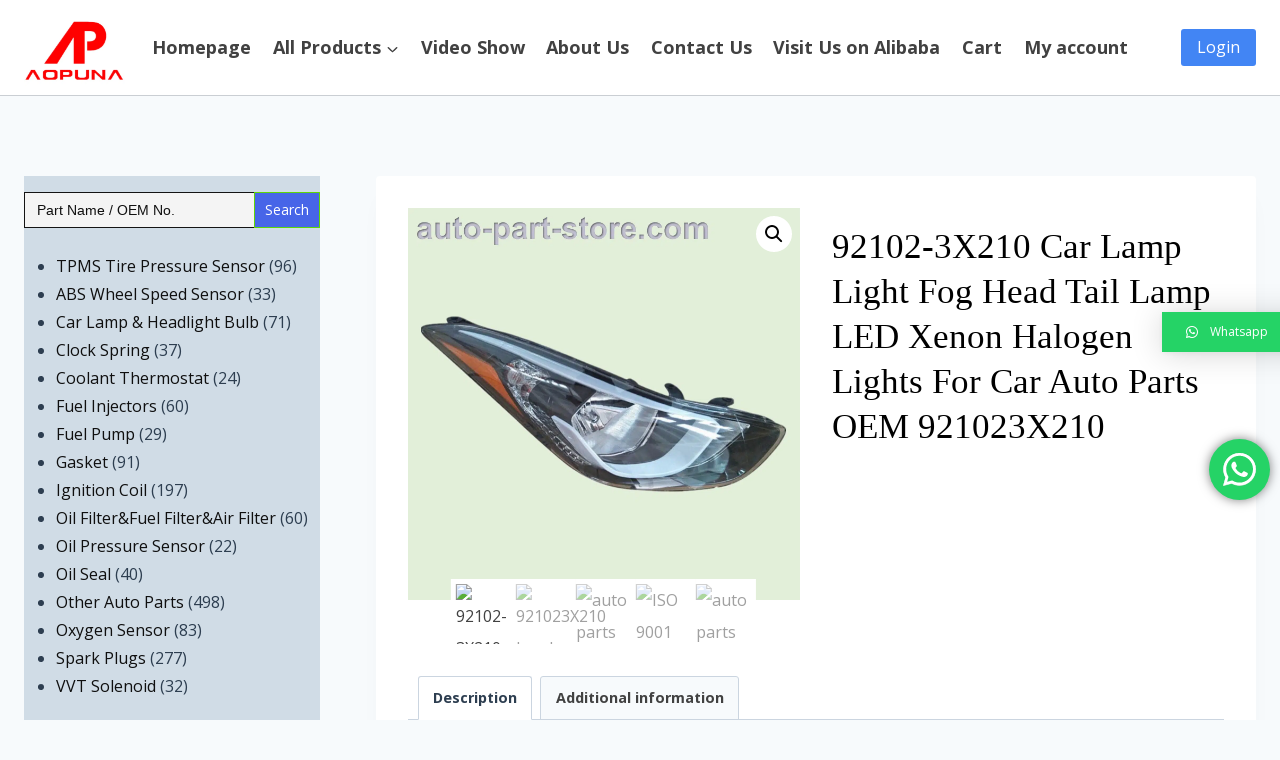

--- FILE ---
content_type: text/html; charset=UTF-8
request_url: https://auto-part-store.com/product/92102-3x210-car-lamp-light-fog-head-tail-lamp-led-xenon-halogen-lights-for-car-auto-parts-oem-921023x210/
body_size: 50424
content:
<!doctype html>
<html dir="ltr" lang="en-US"
	prefix="og: https://ogp.me/ns#"  class="no-js" itemtype="https://schema.org/Blog" itemscope>
<head>
	<meta charset="UTF-8">
	<meta name="viewport" content="width=device-width, initial-scale=1, minimum-scale=1">
	
		<!-- All in One SEO 4.2.5.1 - aioseo.com -->
		<meta name="description" content="Xenon &amp; Halogen Headlight Bulbs: LED Headlight Bulbs: Alternative OEM Part Number: 92102-3X210 Warrenty: 12 months Brand: OEM / Customized Shipping: DHL, UPS, Fedex, EMS, TNT, etc. Specifications: OEM Standard" />
		<meta name="robots" content="max-image-preview:large" />
		<link rel="canonical" href="https://auto-part-store.com/product/92102-3x210-car-lamp-light-fog-head-tail-lamp-led-xenon-halogen-lights-for-car-auto-parts-oem-921023x210/" />
		<meta name="generator" content="All in One SEO (AIOSEO) 4.2.5.1 " />
		<meta property="og:locale" content="en_US" />
		<meta property="og:site_name" content="Auto Spare Parts B2B Wholesaler Distributor Manufacturer Supplier-Shenzhen Aopuna Industrial Co., Ltd. - Wholesale Spark Plugs,Ignition Coil,Gasket,Oil Seal,Oil Pressure Sensor,TPMS Sensor,Oil Fuel Air Filter,Fuel Pump,Fuel Injectors,Thermostat,Oxygen Sensor,ABS Speed Sensor,VVT Solenoid,Clock Spring,Lamp Headlight Bulb,OEM Parts" />
		<meta property="og:type" content="article" />
		<meta property="og:title" content="92102-3X210 Car Lamp Light Fog Head Tail Lamp LED Xenon Halogen Lights For Car Auto Parts OEM 921023X210 - Auto Spare Parts B2B Wholesaler Distributor Manufacturer Supplier-Shenzhen Aopuna Industrial Co., Ltd." />
		<meta property="og:description" content="Xenon &amp; Halogen Headlight Bulbs: LED Headlight Bulbs: Alternative OEM Part Number: 92102-3X210 Warrenty: 12 months Brand: OEM / Customized Shipping: DHL, UPS, Fedex, EMS, TNT, etc. Specifications: OEM Standard" />
		<meta property="og:url" content="https://auto-part-store.com/product/92102-3x210-car-lamp-light-fog-head-tail-lamp-led-xenon-halogen-lights-for-car-auto-parts-oem-921023x210/" />
		<meta property="og:image" content="https://auto-part-store.com/wp-content/uploads/2022/10/cropped-cropped-Shenzhen-Aopuna-Industrial-Co.-Ltd.-2.png" />
		<meta property="og:image:secure_url" content="https://auto-part-store.com/wp-content/uploads/2022/10/cropped-cropped-Shenzhen-Aopuna-Industrial-Co.-Ltd.-2.png" />
		<meta property="article:published_time" content="2022-08-23T10:01:30+00:00" />
		<meta property="article:modified_time" content="2022-10-12T03:26:49+00:00" />
		<meta name="twitter:card" content="summary_large_image" />
		<meta name="twitter:title" content="92102-3X210 Car Lamp Light Fog Head Tail Lamp LED Xenon Halogen Lights For Car Auto Parts OEM 921023X210 - Auto Spare Parts B2B Wholesaler Distributor Manufacturer Supplier-Shenzhen Aopuna Industrial Co., Ltd." />
		<meta name="twitter:description" content="Xenon &amp; Halogen Headlight Bulbs: LED Headlight Bulbs: Alternative OEM Part Number: 92102-3X210 Warrenty: 12 months Brand: OEM / Customized Shipping: DHL, UPS, Fedex, EMS, TNT, etc. Specifications: OEM Standard" />
		<meta name="twitter:image" content="https://auto-part-store.com/wp-content/uploads/2022/10/cropped-cropped-Shenzhen-Aopuna-Industrial-Co.-Ltd.-2.png" />
		<script type="application/ld+json" class="aioseo-schema">
			{"@context":"https:\/\/schema.org","@graph":[{"@type":"BreadcrumbList","@id":"https:\/\/auto-part-store.com\/product\/92102-3x210-car-lamp-light-fog-head-tail-lamp-led-xenon-halogen-lights-for-car-auto-parts-oem-921023x210\/#breadcrumblist","itemListElement":[{"@type":"ListItem","@id":"https:\/\/auto-part-store.com\/#listItem","position":1,"item":{"@type":"WebPage","@id":"https:\/\/auto-part-store.com\/","name":"Home","description":"B2B Wholesale Spark Plug Ignition Coil Gasket TPMS Tire Pressure Sensor ABS Wheel Speed Sensor Oxygen Sensor Car Lamp & Headlight Bulb Oil Pressure Sensor Oil Filter & Fuel Filter & Air Filter Coolant Thermostat Oil Seal Fuel Injectors VVT Solenoid Clock Spring Fuel Pump Other Auto Parts Contact Us For more","url":"https:\/\/auto-part-store.com\/"},"nextItem":"https:\/\/auto-part-store.com\/product\/92102-3x210-car-lamp-light-fog-head-tail-lamp-led-xenon-halogen-lights-for-car-auto-parts-oem-921023x210\/#listItem"},{"@type":"ListItem","@id":"https:\/\/auto-part-store.com\/product\/92102-3x210-car-lamp-light-fog-head-tail-lamp-led-xenon-halogen-lights-for-car-auto-parts-oem-921023x210\/#listItem","position":2,"item":{"@type":"WebPage","@id":"https:\/\/auto-part-store.com\/product\/92102-3x210-car-lamp-light-fog-head-tail-lamp-led-xenon-halogen-lights-for-car-auto-parts-oem-921023x210\/","name":"92102-3X210\n Car Lamp Light Fog Head Tail Lamp LED Xenon Halogen Lights For Car Auto Parts OEM \n921023X210","description":"Xenon & Halogen Headlight Bulbs: LED Headlight Bulbs: Alternative OEM Part Number: 92102-3X210 Warrenty: 12 months Brand: OEM \/ Customized Shipping: DHL, UPS, Fedex, EMS, TNT, etc. Specifications: OEM Standard","url":"https:\/\/auto-part-store.com\/product\/92102-3x210-car-lamp-light-fog-head-tail-lamp-led-xenon-halogen-lights-for-car-auto-parts-oem-921023x210\/"},"previousItem":"https:\/\/auto-part-store.com\/#listItem"}]},{"@type":"Organization","@id":"https:\/\/auto-part-store.com\/#organization","name":"auto parts store","url":"https:\/\/auto-part-store.com\/","logo":{"@type":"ImageObject","url":"https:\/\/auto-part-store.com\/wp-content\/uploads\/2022\/10\/cropped-cropped-Shenzhen-Aopuna-Industrial-Co.-Ltd.-2.png","@id":"https:\/\/auto-part-store.com\/#organizationLogo","width":676,"height":637,"caption":"Shenzhen Aopuna Industrial Co., Ltd."},"image":{"@id":"https:\/\/auto-part-store.com\/#organizationLogo"}},{"@type":"WebSite","@id":"https:\/\/auto-part-store.com\/#website","url":"https:\/\/auto-part-store.com\/","name":"Auto Spare Parts B2B Wholesaler Distributor Manufacturer Supplier-Shenzhen Aopuna Industrial Co., Ltd.","description":"Wholesale Spark Plugs,Ignition Coil,Gasket,Oil Seal,Oil Pressure Sensor,TPMS Sensor,Oil Fuel Air Filter,Fuel Pump,Fuel Injectors,Thermostat,Oxygen Sensor,ABS Speed Sensor,VVT Solenoid,Clock Spring,Lamp Headlight Bulb,OEM Parts","inLanguage":"en-US","publisher":{"@id":"https:\/\/auto-part-store.com\/#organization"}},{"@type":"ItemPage","@id":"https:\/\/auto-part-store.com\/product\/92102-3x210-car-lamp-light-fog-head-tail-lamp-led-xenon-halogen-lights-for-car-auto-parts-oem-921023x210\/#itempage","url":"https:\/\/auto-part-store.com\/product\/92102-3x210-car-lamp-light-fog-head-tail-lamp-led-xenon-halogen-lights-for-car-auto-parts-oem-921023x210\/","name":"92102-3X210 Car Lamp Light Fog Head Tail Lamp LED Xenon Halogen Lights For Car Auto Parts OEM 921023X210 - Auto Spare Parts B2B Wholesaler Distributor Manufacturer Supplier-Shenzhen Aopuna Industrial Co., Ltd.","description":"Xenon & Halogen Headlight Bulbs: LED Headlight Bulbs: Alternative OEM Part Number: 92102-3X210 Warrenty: 12 months Brand: OEM \/ Customized Shipping: DHL, UPS, Fedex, EMS, TNT, etc. Specifications: OEM Standard","inLanguage":"en-US","isPartOf":{"@id":"https:\/\/auto-part-store.com\/#website"},"breadcrumb":{"@id":"https:\/\/auto-part-store.com\/product\/92102-3x210-car-lamp-light-fog-head-tail-lamp-led-xenon-halogen-lights-for-car-auto-parts-oem-921023x210\/#breadcrumblist"},"author":"https:\/\/auto-part-store.com\/author\/napafresno5\/#author","creator":"https:\/\/auto-part-store.com\/author\/napafresno5\/#author","image":{"@type":"ImageObject","url":"https:\/\/auto-part-store.com\/wp-content\/uploads\/2022\/10\/92102-3X210-head-lamp-921023X210.jpg","@id":"https:\/\/auto-part-store.com\/#mainImage","width":1474,"height":1474,"caption":"92102-3X210 head lamp 921023X210"},"primaryImageOfPage":{"@id":"https:\/\/auto-part-store.com\/product\/92102-3x210-car-lamp-light-fog-head-tail-lamp-led-xenon-halogen-lights-for-car-auto-parts-oem-921023x210\/#mainImage"},"datePublished":"2022-08-23T10:01:30+08:00","dateModified":"2022-10-12T03:26:49+08:00"}]}
		</script>
		<!-- All in One SEO -->


	<!-- This site is optimized with the Yoast SEO plugin v19.8 - https://yoast.com/wordpress/plugins/seo/ -->
	<title>92102-3X210 Car Lamp Light Fog Head Tail Lamp LED Xenon Halogen Lights For Car Auto Parts OEM 921023X210 - Auto Spare Parts B2B Wholesaler Distributor Manufacturer Supplier-Shenzhen Aopuna Industrial Co., Ltd.</title>
	<link rel="canonical" href="https://auto-part-store.com/product/92102-3x210-car-lamp-light-fog-head-tail-lamp-led-xenon-halogen-lights-for-car-auto-parts-oem-921023x210/" />
	<meta property="og:locale" content="en_US" />
	<meta property="og:type" content="article" />
	<meta property="og:title" content="92102-3X210 Car Lamp Light Fog Head Tail Lamp LED Xenon Halogen Lights For Car Auto Parts OEM 921023X210 - Auto Spare Parts B2B Wholesaler Distributor Manufacturer Supplier-Shenzhen Aopuna Industrial Co., Ltd." />
	<meta property="og:description" content="Xenon &#038; Halogen Headlight Bulbs: LED Headlight Bulbs: Alternative OEM Part Number: 92102-3X210 Warrenty: 12 months Brand: OEM / Customized Shipping: DHL, UPS, Fedex, EMS, TNT, etc. Specifications: OEM Standard" />
	<meta property="og:url" content="https://auto-part-store.com/product/92102-3x210-car-lamp-light-fog-head-tail-lamp-led-xenon-halogen-lights-for-car-auto-parts-oem-921023x210/" />
	<meta property="og:site_name" content="Auto Spare Parts B2B Wholesaler Distributor Manufacturer Supplier-Shenzhen Aopuna Industrial Co., Ltd." />
	<meta property="article:modified_time" content="2022-10-12T03:26:49+00:00" />
	<meta name="twitter:card" content="summary_large_image" />
	<script type="application/ld+json" class="yoast-schema-graph">{"@context":"https://schema.org","@graph":[{"@type":"WebPage","@id":"https://auto-part-store.com/product/92102-3x210-car-lamp-light-fog-head-tail-lamp-led-xenon-halogen-lights-for-car-auto-parts-oem-921023x210/","url":"https://auto-part-store.com/product/92102-3x210-car-lamp-light-fog-head-tail-lamp-led-xenon-halogen-lights-for-car-auto-parts-oem-921023x210/","name":"92102-3X210 Car Lamp Light Fog Head Tail Lamp LED Xenon Halogen Lights For Car Auto Parts OEM 921023X210 - Auto Spare Parts B2B Wholesaler Distributor Manufacturer Supplier-Shenzhen Aopuna Industrial Co., Ltd.","isPartOf":{"@id":"https://auto-part-store.com/#website"},"primaryImageOfPage":{"@id":"https://auto-part-store.com/product/92102-3x210-car-lamp-light-fog-head-tail-lamp-led-xenon-halogen-lights-for-car-auto-parts-oem-921023x210/#primaryimage"},"image":{"@id":"https://auto-part-store.com/product/92102-3x210-car-lamp-light-fog-head-tail-lamp-led-xenon-halogen-lights-for-car-auto-parts-oem-921023x210/#primaryimage"},"thumbnailUrl":"https://auto-part-store.com/wp-content/uploads/2022/10/92102-3X210-head-lamp-921023X210.jpg","datePublished":"2022-08-23T10:01:30+00:00","dateModified":"2022-10-12T03:26:49+00:00","breadcrumb":{"@id":"https://auto-part-store.com/product/92102-3x210-car-lamp-light-fog-head-tail-lamp-led-xenon-halogen-lights-for-car-auto-parts-oem-921023x210/#breadcrumb"},"inLanguage":"en-US","potentialAction":[{"@type":"ReadAction","target":["https://auto-part-store.com/product/92102-3x210-car-lamp-light-fog-head-tail-lamp-led-xenon-halogen-lights-for-car-auto-parts-oem-921023x210/"]}]},{"@type":"ImageObject","inLanguage":"en-US","@id":"https://auto-part-store.com/product/92102-3x210-car-lamp-light-fog-head-tail-lamp-led-xenon-halogen-lights-for-car-auto-parts-oem-921023x210/#primaryimage","url":"https://auto-part-store.com/wp-content/uploads/2022/10/92102-3X210-head-lamp-921023X210.jpg","contentUrl":"https://auto-part-store.com/wp-content/uploads/2022/10/92102-3X210-head-lamp-921023X210.jpg","width":1474,"height":1474,"caption":"92102-3X210 head lamp 921023X210"},{"@type":"BreadcrumbList","@id":"https://auto-part-store.com/product/92102-3x210-car-lamp-light-fog-head-tail-lamp-led-xenon-halogen-lights-for-car-auto-parts-oem-921023x210/#breadcrumb","itemListElement":[{"@type":"ListItem","position":1,"name":"Homepage","item":"https://auto-part-store.com/"},{"@type":"ListItem","position":2,"name":"Auto Spare Parts Wholesale Market","item":"https://auto-part-store.com/shop-2/"},{"@type":"ListItem","position":3,"name":"92102-3X210 Car Lamp Light Fog Head Tail Lamp LED Xenon Halogen Lights For Car Auto Parts OEM 921023X210"}]},{"@type":"WebSite","@id":"https://auto-part-store.com/#website","url":"https://auto-part-store.com/","name":"Auto Spare Parts B2B Wholesaler Distributor Manufacturer Supplier-Shenzhen Aopuna Industrial Co., Ltd.","description":"Wholesale Spark Plugs,Ignition Coil,Gasket,Oil Seal,Oil Pressure Sensor,TPMS Sensor,Oil Fuel Air Filter,Fuel Pump,Fuel Injectors,Thermostat,Oxygen Sensor,ABS Speed Sensor,VVT Solenoid,Clock Spring,Lamp Headlight Bulb,OEM Parts","publisher":{"@id":"https://auto-part-store.com/#organization"},"potentialAction":[{"@type":"SearchAction","target":{"@type":"EntryPoint","urlTemplate":"https://auto-part-store.com/?s={search_term_string}"},"query-input":"required name=search_term_string"}],"inLanguage":"en-US"},{"@type":"Organization","@id":"https://auto-part-store.com/#organization","name":"Auto Spare Parts B2B Wholesaler Distributor Manufacturer Supplier-Shenzhen Aopuna Industrial Co., Ltd.","url":"https://auto-part-store.com/","sameAs":[],"logo":{"@type":"ImageObject","inLanguage":"en-US","@id":"https://auto-part-store.com/#/schema/logo/image/","url":"https://auto-part-store.com/wp-content/uploads/2022/10/cropped-cropped-Shenzhen-Aopuna-Industrial-Co.-Ltd.-2.png","contentUrl":"https://auto-part-store.com/wp-content/uploads/2022/10/cropped-cropped-Shenzhen-Aopuna-Industrial-Co.-Ltd.-2.png","width":676,"height":637,"caption":"Auto Spare Parts B2B Wholesaler Distributor Manufacturer Supplier-Shenzhen Aopuna Industrial Co., Ltd."},"image":{"@id":"https://auto-part-store.com/#/schema/logo/image/"}}]}</script>
	<!-- / Yoast SEO plugin. -->


<link rel='dns-prefetch' href='//js-eu1.hs-scripts.com' />
<link rel='dns-prefetch' href='//s.w.org' />
<link rel="alternate" type="application/rss+xml" title="Auto Spare Parts B2B Wholesaler Distributor Manufacturer Supplier-Shenzhen Aopuna Industrial Co., Ltd. &raquo; Feed" href="https://auto-part-store.com/feed/" />
<link rel="alternate" type="application/rss+xml" title="Auto Spare Parts B2B Wholesaler Distributor Manufacturer Supplier-Shenzhen Aopuna Industrial Co., Ltd. &raquo; Comments Feed" href="https://auto-part-store.com/comments/feed/" />
			<script>document.documentElement.classList.remove( 'no-js' );</script>
					<!-- This site uses the Google Analytics by MonsterInsights plugin v9.11.1 - Using Analytics tracking - https://www.monsterinsights.com/ -->
							<script src="//www.googletagmanager.com/gtag/js?id=G-Z2WT1QEXQ9"  data-cfasync="false" data-wpfc-render="false" async></script>
			<script data-cfasync="false" data-wpfc-render="false">
				var mi_version = '9.11.1';
				var mi_track_user = true;
				var mi_no_track_reason = '';
								var MonsterInsightsDefaultLocations = {"page_location":"https:\/\/auto-part-store.com\/product\/92102-3x210-car-lamp-light-fog-head-tail-lamp-led-xenon-halogen-lights-for-car-auto-parts-oem-921023x210\/"};
								if ( typeof MonsterInsightsPrivacyGuardFilter === 'function' ) {
					var MonsterInsightsLocations = (typeof MonsterInsightsExcludeQuery === 'object') ? MonsterInsightsPrivacyGuardFilter( MonsterInsightsExcludeQuery ) : MonsterInsightsPrivacyGuardFilter( MonsterInsightsDefaultLocations );
				} else {
					var MonsterInsightsLocations = (typeof MonsterInsightsExcludeQuery === 'object') ? MonsterInsightsExcludeQuery : MonsterInsightsDefaultLocations;
				}

								var disableStrs = [
										'ga-disable-G-Z2WT1QEXQ9',
									];

				/* Function to detect opted out users */
				function __gtagTrackerIsOptedOut() {
					for (var index = 0; index < disableStrs.length; index++) {
						if (document.cookie.indexOf(disableStrs[index] + '=true') > -1) {
							return true;
						}
					}

					return false;
				}

				/* Disable tracking if the opt-out cookie exists. */
				if (__gtagTrackerIsOptedOut()) {
					for (var index = 0; index < disableStrs.length; index++) {
						window[disableStrs[index]] = true;
					}
				}

				/* Opt-out function */
				function __gtagTrackerOptout() {
					for (var index = 0; index < disableStrs.length; index++) {
						document.cookie = disableStrs[index] + '=true; expires=Thu, 31 Dec 2099 23:59:59 UTC; path=/';
						window[disableStrs[index]] = true;
					}
				}

				if ('undefined' === typeof gaOptout) {
					function gaOptout() {
						__gtagTrackerOptout();
					}
				}
								window.dataLayer = window.dataLayer || [];

				window.MonsterInsightsDualTracker = {
					helpers: {},
					trackers: {},
				};
				if (mi_track_user) {
					function __gtagDataLayer() {
						dataLayer.push(arguments);
					}

					function __gtagTracker(type, name, parameters) {
						if (!parameters) {
							parameters = {};
						}

						if (parameters.send_to) {
							__gtagDataLayer.apply(null, arguments);
							return;
						}

						if (type === 'event') {
														parameters.send_to = monsterinsights_frontend.v4_id;
							var hookName = name;
							if (typeof parameters['event_category'] !== 'undefined') {
								hookName = parameters['event_category'] + ':' + name;
							}

							if (typeof MonsterInsightsDualTracker.trackers[hookName] !== 'undefined') {
								MonsterInsightsDualTracker.trackers[hookName](parameters);
							} else {
								__gtagDataLayer('event', name, parameters);
							}
							
						} else {
							__gtagDataLayer.apply(null, arguments);
						}
					}

					__gtagTracker('js', new Date());
					__gtagTracker('set', {
						'developer_id.dZGIzZG': true,
											});
					if ( MonsterInsightsLocations.page_location ) {
						__gtagTracker('set', MonsterInsightsLocations);
					}
										__gtagTracker('config', 'G-Z2WT1QEXQ9', {"forceSSL":"true","link_attribution":"true"} );
										window.gtag = __gtagTracker;										(function () {
						/* https://developers.google.com/analytics/devguides/collection/analyticsjs/ */
						/* ga and __gaTracker compatibility shim. */
						var noopfn = function () {
							return null;
						};
						var newtracker = function () {
							return new Tracker();
						};
						var Tracker = function () {
							return null;
						};
						var p = Tracker.prototype;
						p.get = noopfn;
						p.set = noopfn;
						p.send = function () {
							var args = Array.prototype.slice.call(arguments);
							args.unshift('send');
							__gaTracker.apply(null, args);
						};
						var __gaTracker = function () {
							var len = arguments.length;
							if (len === 0) {
								return;
							}
							var f = arguments[len - 1];
							if (typeof f !== 'object' || f === null || typeof f.hitCallback !== 'function') {
								if ('send' === arguments[0]) {
									var hitConverted, hitObject = false, action;
									if ('event' === arguments[1]) {
										if ('undefined' !== typeof arguments[3]) {
											hitObject = {
												'eventAction': arguments[3],
												'eventCategory': arguments[2],
												'eventLabel': arguments[4],
												'value': arguments[5] ? arguments[5] : 1,
											}
										}
									}
									if ('pageview' === arguments[1]) {
										if ('undefined' !== typeof arguments[2]) {
											hitObject = {
												'eventAction': 'page_view',
												'page_path': arguments[2],
											}
										}
									}
									if (typeof arguments[2] === 'object') {
										hitObject = arguments[2];
									}
									if (typeof arguments[5] === 'object') {
										Object.assign(hitObject, arguments[5]);
									}
									if ('undefined' !== typeof arguments[1].hitType) {
										hitObject = arguments[1];
										if ('pageview' === hitObject.hitType) {
											hitObject.eventAction = 'page_view';
										}
									}
									if (hitObject) {
										action = 'timing' === arguments[1].hitType ? 'timing_complete' : hitObject.eventAction;
										hitConverted = mapArgs(hitObject);
										__gtagTracker('event', action, hitConverted);
									}
								}
								return;
							}

							function mapArgs(args) {
								var arg, hit = {};
								var gaMap = {
									'eventCategory': 'event_category',
									'eventAction': 'event_action',
									'eventLabel': 'event_label',
									'eventValue': 'event_value',
									'nonInteraction': 'non_interaction',
									'timingCategory': 'event_category',
									'timingVar': 'name',
									'timingValue': 'value',
									'timingLabel': 'event_label',
									'page': 'page_path',
									'location': 'page_location',
									'title': 'page_title',
									'referrer' : 'page_referrer',
								};
								for (arg in args) {
																		if (!(!args.hasOwnProperty(arg) || !gaMap.hasOwnProperty(arg))) {
										hit[gaMap[arg]] = args[arg];
									} else {
										hit[arg] = args[arg];
									}
								}
								return hit;
							}

							try {
								f.hitCallback();
							} catch (ex) {
							}
						};
						__gaTracker.create = newtracker;
						__gaTracker.getByName = newtracker;
						__gaTracker.getAll = function () {
							return [];
						};
						__gaTracker.remove = noopfn;
						__gaTracker.loaded = true;
						window['__gaTracker'] = __gaTracker;
					})();
									} else {
										console.log("");
					(function () {
						function __gtagTracker() {
							return null;
						}

						window['__gtagTracker'] = __gtagTracker;
						window['gtag'] = __gtagTracker;
					})();
									}
			</script>
							<!-- / Google Analytics by MonsterInsights -->
		<script>
window._wpemojiSettings = {"baseUrl":"https:\/\/s.w.org\/images\/core\/emoji\/14.0.0\/72x72\/","ext":".png","svgUrl":"https:\/\/s.w.org\/images\/core\/emoji\/14.0.0\/svg\/","svgExt":".svg","source":{"concatemoji":"https:\/\/auto-part-store.com\/wp-includes\/js\/wp-emoji-release.min.js?ver=6.0.11"}};
/*! This file is auto-generated */
!function(e,a,t){var n,r,o,i=a.createElement("canvas"),p=i.getContext&&i.getContext("2d");function s(e,t){var a=String.fromCharCode,e=(p.clearRect(0,0,i.width,i.height),p.fillText(a.apply(this,e),0,0),i.toDataURL());return p.clearRect(0,0,i.width,i.height),p.fillText(a.apply(this,t),0,0),e===i.toDataURL()}function c(e){var t=a.createElement("script");t.src=e,t.defer=t.type="text/javascript",a.getElementsByTagName("head")[0].appendChild(t)}for(o=Array("flag","emoji"),t.supports={everything:!0,everythingExceptFlag:!0},r=0;r<o.length;r++)t.supports[o[r]]=function(e){if(!p||!p.fillText)return!1;switch(p.textBaseline="top",p.font="600 32px Arial",e){case"flag":return s([127987,65039,8205,9895,65039],[127987,65039,8203,9895,65039])?!1:!s([55356,56826,55356,56819],[55356,56826,8203,55356,56819])&&!s([55356,57332,56128,56423,56128,56418,56128,56421,56128,56430,56128,56423,56128,56447],[55356,57332,8203,56128,56423,8203,56128,56418,8203,56128,56421,8203,56128,56430,8203,56128,56423,8203,56128,56447]);case"emoji":return!s([129777,127995,8205,129778,127999],[129777,127995,8203,129778,127999])}return!1}(o[r]),t.supports.everything=t.supports.everything&&t.supports[o[r]],"flag"!==o[r]&&(t.supports.everythingExceptFlag=t.supports.everythingExceptFlag&&t.supports[o[r]]);t.supports.everythingExceptFlag=t.supports.everythingExceptFlag&&!t.supports.flag,t.DOMReady=!1,t.readyCallback=function(){t.DOMReady=!0},t.supports.everything||(n=function(){t.readyCallback()},a.addEventListener?(a.addEventListener("DOMContentLoaded",n,!1),e.addEventListener("load",n,!1)):(e.attachEvent("onload",n),a.attachEvent("onreadystatechange",function(){"complete"===a.readyState&&t.readyCallback()})),(e=t.source||{}).concatemoji?c(e.concatemoji):e.wpemoji&&e.twemoji&&(c(e.twemoji),c(e.wpemoji)))}(window,document,window._wpemojiSettings);
</script>
<style>
img.wp-smiley,
img.emoji {
	display: inline !important;
	border: none !important;
	box-shadow: none !important;
	height: 1em !important;
	width: 1em !important;
	margin: 0 0.07em !important;
	vertical-align: -0.1em !important;
	background: none !important;
	padding: 0 !important;
}
</style>
	<link rel='stylesheet' id='litespeed-cache-dummy-css'  href='https://auto-part-store.com/wp-content/plugins/litespeed-cache/assets/css/litespeed-dummy.css?ver=6.0.11' media='all' />
<link rel='stylesheet' id='dashicons-css'  href='https://auto-part-store.com/wp-includes/css/dashicons.min.css?ver=6.0.11' media='all' />
<link rel='stylesheet' id='thickbox-css'  href='https://auto-part-store.com/wp-includes/js/thickbox/thickbox.css?ver=6.0.11' media='all' />
<link rel='stylesheet' id='tsvg-block-css-css'  href='https://auto-part-store.com/wp-content/plugins/gallery-videos/admin/css/tsvg-block.css?ver=6.0.11' media='all' />
<link rel='stylesheet' id='wp-block-library-css'  href='https://auto-part-store.com/wp-includes/css/dist/block-library/style.min.css?ver=6.0.11' media='all' />
<link rel='stylesheet' id='wc-blocks-vendors-style-css'  href='https://auto-part-store.com/wp-content/plugins/woocommerce/packages/woocommerce-blocks/build/wc-blocks-vendors-style.css?ver=8.5.1' media='all' />
<link rel='stylesheet' id='wc-blocks-style-css'  href='https://auto-part-store.com/wp-content/plugins/woocommerce/packages/woocommerce-blocks/build/wc-blocks-style.css?ver=8.5.1' media='all' />
<style id='global-styles-inline-css'>
body{--wp--preset--color--black: #000000;--wp--preset--color--cyan-bluish-gray: #abb8c3;--wp--preset--color--white: #ffffff;--wp--preset--color--pale-pink: #f78da7;--wp--preset--color--vivid-red: #cf2e2e;--wp--preset--color--luminous-vivid-orange: #ff6900;--wp--preset--color--luminous-vivid-amber: #fcb900;--wp--preset--color--light-green-cyan: #7bdcb5;--wp--preset--color--vivid-green-cyan: #00d084;--wp--preset--color--pale-cyan-blue: #8ed1fc;--wp--preset--color--vivid-cyan-blue: #0693e3;--wp--preset--color--vivid-purple: #9b51e0;--wp--preset--color--theme-palette-1: #4285f4;--wp--preset--color--theme-palette-2: #185abc;--wp--preset--color--theme-palette-3: #000000;--wp--preset--color--theme-palette-4: #2d3e50;--wp--preset--color--theme-palette-5: #414141;--wp--preset--color--theme-palette-6: #656565;--wp--preset--color--theme-palette-7: #f2eee2;--wp--preset--color--theme-palette-8: #f7fafc;--wp--preset--color--theme-palette-9: #ffffff;--wp--preset--gradient--vivid-cyan-blue-to-vivid-purple: linear-gradient(135deg,rgba(6,147,227,1) 0%,rgb(155,81,224) 100%);--wp--preset--gradient--light-green-cyan-to-vivid-green-cyan: linear-gradient(135deg,rgb(122,220,180) 0%,rgb(0,208,130) 100%);--wp--preset--gradient--luminous-vivid-amber-to-luminous-vivid-orange: linear-gradient(135deg,rgba(252,185,0,1) 0%,rgba(255,105,0,1) 100%);--wp--preset--gradient--luminous-vivid-orange-to-vivid-red: linear-gradient(135deg,rgba(255,105,0,1) 0%,rgb(207,46,46) 100%);--wp--preset--gradient--very-light-gray-to-cyan-bluish-gray: linear-gradient(135deg,rgb(238,238,238) 0%,rgb(169,184,195) 100%);--wp--preset--gradient--cool-to-warm-spectrum: linear-gradient(135deg,rgb(74,234,220) 0%,rgb(151,120,209) 20%,rgb(207,42,186) 40%,rgb(238,44,130) 60%,rgb(251,105,98) 80%,rgb(254,248,76) 100%);--wp--preset--gradient--blush-light-purple: linear-gradient(135deg,rgb(255,206,236) 0%,rgb(152,150,240) 100%);--wp--preset--gradient--blush-bordeaux: linear-gradient(135deg,rgb(254,205,165) 0%,rgb(254,45,45) 50%,rgb(107,0,62) 100%);--wp--preset--gradient--luminous-dusk: linear-gradient(135deg,rgb(255,203,112) 0%,rgb(199,81,192) 50%,rgb(65,88,208) 100%);--wp--preset--gradient--pale-ocean: linear-gradient(135deg,rgb(255,245,203) 0%,rgb(182,227,212) 50%,rgb(51,167,181) 100%);--wp--preset--gradient--electric-grass: linear-gradient(135deg,rgb(202,248,128) 0%,rgb(113,206,126) 100%);--wp--preset--gradient--midnight: linear-gradient(135deg,rgb(2,3,129) 0%,rgb(40,116,252) 100%);--wp--preset--duotone--dark-grayscale: url('#wp-duotone-dark-grayscale');--wp--preset--duotone--grayscale: url('#wp-duotone-grayscale');--wp--preset--duotone--purple-yellow: url('#wp-duotone-purple-yellow');--wp--preset--duotone--blue-red: url('#wp-duotone-blue-red');--wp--preset--duotone--midnight: url('#wp-duotone-midnight');--wp--preset--duotone--magenta-yellow: url('#wp-duotone-magenta-yellow');--wp--preset--duotone--purple-green: url('#wp-duotone-purple-green');--wp--preset--duotone--blue-orange: url('#wp-duotone-blue-orange');--wp--preset--font-size--small: 14px;--wp--preset--font-size--medium: 24px;--wp--preset--font-size--large: 32px;--wp--preset--font-size--x-large: 42px;--wp--preset--font-size--larger: 40px;}.has-black-color{color: var(--wp--preset--color--black) !important;}.has-cyan-bluish-gray-color{color: var(--wp--preset--color--cyan-bluish-gray) !important;}.has-white-color{color: var(--wp--preset--color--white) !important;}.has-pale-pink-color{color: var(--wp--preset--color--pale-pink) !important;}.has-vivid-red-color{color: var(--wp--preset--color--vivid-red) !important;}.has-luminous-vivid-orange-color{color: var(--wp--preset--color--luminous-vivid-orange) !important;}.has-luminous-vivid-amber-color{color: var(--wp--preset--color--luminous-vivid-amber) !important;}.has-light-green-cyan-color{color: var(--wp--preset--color--light-green-cyan) !important;}.has-vivid-green-cyan-color{color: var(--wp--preset--color--vivid-green-cyan) !important;}.has-pale-cyan-blue-color{color: var(--wp--preset--color--pale-cyan-blue) !important;}.has-vivid-cyan-blue-color{color: var(--wp--preset--color--vivid-cyan-blue) !important;}.has-vivid-purple-color{color: var(--wp--preset--color--vivid-purple) !important;}.has-black-background-color{background-color: var(--wp--preset--color--black) !important;}.has-cyan-bluish-gray-background-color{background-color: var(--wp--preset--color--cyan-bluish-gray) !important;}.has-white-background-color{background-color: var(--wp--preset--color--white) !important;}.has-pale-pink-background-color{background-color: var(--wp--preset--color--pale-pink) !important;}.has-vivid-red-background-color{background-color: var(--wp--preset--color--vivid-red) !important;}.has-luminous-vivid-orange-background-color{background-color: var(--wp--preset--color--luminous-vivid-orange) !important;}.has-luminous-vivid-amber-background-color{background-color: var(--wp--preset--color--luminous-vivid-amber) !important;}.has-light-green-cyan-background-color{background-color: var(--wp--preset--color--light-green-cyan) !important;}.has-vivid-green-cyan-background-color{background-color: var(--wp--preset--color--vivid-green-cyan) !important;}.has-pale-cyan-blue-background-color{background-color: var(--wp--preset--color--pale-cyan-blue) !important;}.has-vivid-cyan-blue-background-color{background-color: var(--wp--preset--color--vivid-cyan-blue) !important;}.has-vivid-purple-background-color{background-color: var(--wp--preset--color--vivid-purple) !important;}.has-black-border-color{border-color: var(--wp--preset--color--black) !important;}.has-cyan-bluish-gray-border-color{border-color: var(--wp--preset--color--cyan-bluish-gray) !important;}.has-white-border-color{border-color: var(--wp--preset--color--white) !important;}.has-pale-pink-border-color{border-color: var(--wp--preset--color--pale-pink) !important;}.has-vivid-red-border-color{border-color: var(--wp--preset--color--vivid-red) !important;}.has-luminous-vivid-orange-border-color{border-color: var(--wp--preset--color--luminous-vivid-orange) !important;}.has-luminous-vivid-amber-border-color{border-color: var(--wp--preset--color--luminous-vivid-amber) !important;}.has-light-green-cyan-border-color{border-color: var(--wp--preset--color--light-green-cyan) !important;}.has-vivid-green-cyan-border-color{border-color: var(--wp--preset--color--vivid-green-cyan) !important;}.has-pale-cyan-blue-border-color{border-color: var(--wp--preset--color--pale-cyan-blue) !important;}.has-vivid-cyan-blue-border-color{border-color: var(--wp--preset--color--vivid-cyan-blue) !important;}.has-vivid-purple-border-color{border-color: var(--wp--preset--color--vivid-purple) !important;}.has-vivid-cyan-blue-to-vivid-purple-gradient-background{background: var(--wp--preset--gradient--vivid-cyan-blue-to-vivid-purple) !important;}.has-light-green-cyan-to-vivid-green-cyan-gradient-background{background: var(--wp--preset--gradient--light-green-cyan-to-vivid-green-cyan) !important;}.has-luminous-vivid-amber-to-luminous-vivid-orange-gradient-background{background: var(--wp--preset--gradient--luminous-vivid-amber-to-luminous-vivid-orange) !important;}.has-luminous-vivid-orange-to-vivid-red-gradient-background{background: var(--wp--preset--gradient--luminous-vivid-orange-to-vivid-red) !important;}.has-very-light-gray-to-cyan-bluish-gray-gradient-background{background: var(--wp--preset--gradient--very-light-gray-to-cyan-bluish-gray) !important;}.has-cool-to-warm-spectrum-gradient-background{background: var(--wp--preset--gradient--cool-to-warm-spectrum) !important;}.has-blush-light-purple-gradient-background{background: var(--wp--preset--gradient--blush-light-purple) !important;}.has-blush-bordeaux-gradient-background{background: var(--wp--preset--gradient--blush-bordeaux) !important;}.has-luminous-dusk-gradient-background{background: var(--wp--preset--gradient--luminous-dusk) !important;}.has-pale-ocean-gradient-background{background: var(--wp--preset--gradient--pale-ocean) !important;}.has-electric-grass-gradient-background{background: var(--wp--preset--gradient--electric-grass) !important;}.has-midnight-gradient-background{background: var(--wp--preset--gradient--midnight) !important;}.has-small-font-size{font-size: var(--wp--preset--font-size--small) !important;}.has-medium-font-size{font-size: var(--wp--preset--font-size--medium) !important;}.has-large-font-size{font-size: var(--wp--preset--font-size--large) !important;}.has-x-large-font-size{font-size: var(--wp--preset--font-size--x-large) !important;}
</style>
<link rel='stylesheet' id='tsvg-fonts-css'  href='https://auto-part-store.com/wp-content/plugins/gallery-videos/public/css/tsvg-fonts.css?ver=2.2.1' media='all' />
<link rel='stylesheet' id='photoswipe-css'  href='https://auto-part-store.com/wp-content/plugins/woocommerce/assets/css/photoswipe/photoswipe.min.css?ver=7.0.0' media='all' />
<link rel='stylesheet' id='photoswipe-default-skin-css'  href='https://auto-part-store.com/wp-content/plugins/woocommerce/assets/css/photoswipe/default-skin/default-skin.min.css?ver=7.0.0' media='all' />
<style id='woocommerce-inline-inline-css'>
.woocommerce form .form-row .required { visibility: visible; }
</style>
<link rel='stylesheet' id='ivory-search-styles-css'  href='https://auto-part-store.com/wp-content/plugins/add-search-to-menu/public/css/ivory-search.min.css?ver=5.5.4' media='all' />
<link rel='stylesheet' id='kadence-global-css'  href='https://auto-part-store.com/wp-content/themes/kadence/assets/css/global.min.css?ver=1.1.25' media='all' />
<style id='kadence-global-inline-css'>
/* Kadence Base CSS */
:root{--global-palette1:#4285f4;--global-palette2:#185abc;--global-palette3:#000000;--global-palette4:#2d3e50;--global-palette5:#414141;--global-palette6:#656565;--global-palette7:#f2eee2;--global-palette8:#f7fafc;--global-palette9:#ffffff;--global-palette9rgb:255, 255, 255;--global-palette-highlight:var(--global-palette1);--global-palette-highlight-alt:var(--global-palette2);--global-palette-highlight-alt2:var(--global-palette9);--global-palette-btn-bg:var(--global-palette1);--global-palette-btn-bg-hover:var(--global-palette2);--global-palette-btn:var(--global-palette9);--global-palette-btn-hover:var(--global-palette9);--global-body-font-family:'Open Sans', var(--global-fallback-font);--global-heading-font-family:Montserrat, var(--global-fallback-font);--global-primary-nav-font-family:inherit;--global-fallback-font:sans-serif;--global-display-fallback-font:sans-serif;--global-content-width:1290px;--global-content-narrow-width:842px;--global-content-edge-padding:1.5rem;--global-calc-content-width:calc(1290px - var(--global-content-edge-padding) - var(--global-content-edge-padding) );}.wp-site-blocks{--global-vw:calc( 100vw - ( 0.5 * var(--scrollbar-offset)));}:root .has-theme-palette-1-background-color{background-color:var(--global-palette1);}:root .has-theme-palette-1-color{color:var(--global-palette1);}:root .has-theme-palette-2-background-color{background-color:var(--global-palette2);}:root .has-theme-palette-2-color{color:var(--global-palette2);}:root .has-theme-palette-3-background-color{background-color:var(--global-palette3);}:root .has-theme-palette-3-color{color:var(--global-palette3);}:root .has-theme-palette-4-background-color{background-color:var(--global-palette4);}:root .has-theme-palette-4-color{color:var(--global-palette4);}:root .has-theme-palette-5-background-color{background-color:var(--global-palette5);}:root .has-theme-palette-5-color{color:var(--global-palette5);}:root .has-theme-palette-6-background-color{background-color:var(--global-palette6);}:root .has-theme-palette-6-color{color:var(--global-palette6);}:root .has-theme-palette-7-background-color{background-color:var(--global-palette7);}:root .has-theme-palette-7-color{color:var(--global-palette7);}:root .has-theme-palette-8-background-color{background-color:var(--global-palette8);}:root .has-theme-palette-8-color{color:var(--global-palette8);}:root .has-theme-palette-9-background-color{background-color:var(--global-palette9);}:root .has-theme-palette-9-color{color:var(--global-palette9);}:root .has-theme-palette1-background-color{background-color:var(--global-palette1);}:root .has-theme-palette1-color{color:var(--global-palette1);}:root .has-theme-palette2-background-color{background-color:var(--global-palette2);}:root .has-theme-palette2-color{color:var(--global-palette2);}:root .has-theme-palette3-background-color{background-color:var(--global-palette3);}:root .has-theme-palette3-color{color:var(--global-palette3);}:root .has-theme-palette4-background-color{background-color:var(--global-palette4);}:root .has-theme-palette4-color{color:var(--global-palette4);}:root .has-theme-palette5-background-color{background-color:var(--global-palette5);}:root .has-theme-palette5-color{color:var(--global-palette5);}:root .has-theme-palette6-background-color{background-color:var(--global-palette6);}:root .has-theme-palette6-color{color:var(--global-palette6);}:root .has-theme-palette7-background-color{background-color:var(--global-palette7);}:root .has-theme-palette7-color{color:var(--global-palette7);}:root .has-theme-palette8-background-color{background-color:var(--global-palette8);}:root .has-theme-palette8-color{color:var(--global-palette8);}:root .has-theme-palette9-background-color{background-color:var(--global-palette9);}:root .has-theme-palette9-color{color:var(--global-palette9);}body{background:var(--global-palette8);-webkit-font-smoothing:antialiased;-moz-osx-font-smoothing:grayscale;}body, input, select, optgroup, textarea{font-style:normal;font-weight:normal;line-height:2;font-family:var(--global-body-font-family);color:var(--global-palette5);}.content-bg, body.content-style-unboxed .site{background:var(--global-palette9);}@media all and (max-width: 767px){body{font-size:14px;}}h1,h2,h3,h4,h5,h6{font-family:var(--global-heading-font-family);}h1{font-style:normal;font-weight:400;font-size:32px;font-family:"Times New Roman", Times, serif;color:var(--global-palette3);}h2{font-style:normal;font-weight:700;font-size:28px;line-height:1.5;color:var(--global-palette3);}h3{font-style:normal;font-weight:700;color:var(--global-palette3);}h4{font-style:normal;font-weight:700;font-size:22px;color:var(--global-palette4);}h5{font-style:normal;font-weight:700;font-size:20px;line-height:1.5;color:var(--global-palette4);}h6{font-style:normal;font-weight:normal;font-size:12px;line-height:1.5;color:var(--global-palette5);}.entry-hero h1{font-style:normal;}.entry-hero .kadence-breadcrumbs, .entry-hero .search-form{font-style:normal;}@media all and (max-width: 767px){h1{line-height:1.3;}}.entry-hero .kadence-breadcrumbs{max-width:1290px;}.site-container, .site-header-row-layout-contained, .site-footer-row-layout-contained, .entry-hero-layout-contained, .comments-area, .alignfull > .wp-block-cover__inner-container, .alignwide > .wp-block-cover__inner-container{max-width:var(--global-content-width);}.content-width-narrow .content-container.site-container, .content-width-narrow .hero-container.site-container{max-width:var(--global-content-narrow-width);}@media all and (min-width: 1520px){.wp-site-blocks .content-container  .alignwide{margin-left:-115px;margin-right:-115px;width:unset;max-width:unset;}}@media all and (min-width: 1102px){.content-width-narrow .wp-site-blocks .content-container .alignwide{margin-left:-130px;margin-right:-130px;width:unset;max-width:unset;}}.content-style-boxed .wp-site-blocks .entry-content .alignwide{margin-left:-2rem;margin-right:-2rem;}@media all and (max-width: 1024px){.content-style-boxed .wp-site-blocks .entry-content .alignwide{margin-left:-2rem;margin-right:-2rem;}}@media all and (max-width: 767px){.content-style-boxed .wp-site-blocks .entry-content .alignwide{margin-left:-1.5rem;margin-right:-1.5rem;}}.content-area{margin-top:5rem;margin-bottom:5rem;}@media all and (max-width: 1024px){.content-area{margin-top:3rem;margin-bottom:3rem;}}@media all and (max-width: 767px){.content-area{margin-top:2rem;margin-bottom:2rem;}}@media all and (max-width: 767px){:root{--global-content-edge-padding:0.45rem;}}.entry-content-wrap{padding:2rem;}@media all and (max-width: 1024px){.entry-content-wrap{padding:2rem;}}@media all and (max-width: 767px){.entry-content-wrap{padding:1.5rem;}}.entry.single-entry{box-shadow:0px 15px 15px -10px rgba(0,0,0,0.05);}.entry.loop-entry{box-shadow:0px 15px 15px -10px rgba(0,0,0,0.05);}.loop-entry .entry-content-wrap{padding:2rem;}@media all and (max-width: 1024px){.loop-entry .entry-content-wrap{padding:2rem;}}@media all and (max-width: 767px){.loop-entry .entry-content-wrap{padding:0.45rem;}}.has-sidebar:not(.has-left-sidebar) .content-container{grid-template-columns:1fr 24%;}.has-sidebar.has-left-sidebar .content-container{grid-template-columns:24% 1fr;}.primary-sidebar.widget-area .widget{margin-bottom:1.5em;color:var(--global-palette4);}.primary-sidebar.widget-area .widget-title{font-weight:700;font-size:20px;line-height:1.5;color:var(--global-palette3);}.primary-sidebar.widget-area .sidebar-inner-wrap a:not(.button){color:#0f0f0f;}.primary-sidebar.widget-area{background:rgba(84,124,158,0.24);}.has-sidebar.has-left-sidebar .primary-sidebar.widget-area{border-right:0px none transparent;}.has-sidebar:not(.has-left-sidebar) .primary-sidebar.widget-area{border-left:0px none transparent;}@media all and (max-width: 767px){.primary-sidebar.widget-area .widget{margin-bottom:0em;}}button, .button, .wp-block-button__link, input[type="button"], input[type="reset"], input[type="submit"], .fl-button, .elementor-button-wrapper .elementor-button{box-shadow:0px 0px 0px -7px rgba(0,0,0,0);}button:hover, button:focus, button:active, .button:hover, .button:focus, .button:active, .wp-block-button__link:hover, .wp-block-button__link:focus, .wp-block-button__link:active, input[type="button"]:hover, input[type="button"]:focus, input[type="button"]:active, input[type="reset"]:hover, input[type="reset"]:focus, input[type="reset"]:active, input[type="submit"]:hover, input[type="submit"]:focus, input[type="submit"]:active, .elementor-button-wrapper .elementor-button:hover, .elementor-button-wrapper .elementor-button:focus, .elementor-button-wrapper .elementor-button:active{box-shadow:0px 15px 25px -7px rgba(0,0,0,0.1);}@media all and (min-width: 1025px){.transparent-header .entry-hero .entry-hero-container-inner{padding-top:calc(80px + 0px);}}@media all and (max-width: 1024px){.mobile-transparent-header .entry-hero .entry-hero-container-inner{padding-top:80px;}}@media all and (max-width: 767px){.mobile-transparent-header .entry-hero .entry-hero-container-inner{padding-top:80px;}}.wp-site-blocks .entry-hero-container-inner{background-color:var(--global-palette8);background-image:url('https://startertemplatecloud.com/g02/wp-content/uploads/sites/7/2020/10/bg_01.jpg');background-repeat:repeat;background-position:50% 50%;background-size:auto;background-attachment:scroll;}.wp-site-blocks .hero-section-overlay{background:rgba(66,133,244,0.3);}#colophon{background:var(--global-palette4);}.site-middle-footer-wrap .site-footer-row-container-inner{border-top:0px none transparent;}.site-middle-footer-inner-wrap{padding-top:30px;padding-bottom:30px;grid-column-gap:30px;grid-row-gap:30px;}.site-middle-footer-inner-wrap .widget{margin-bottom:30px;}.site-middle-footer-inner-wrap .site-footer-section:not(:last-child):after{right:calc(-30px / 2);}.site-top-footer-wrap .site-footer-row-container-inner{font-style:normal;font-size:15px;line-height:1.9;letter-spacing:0em;color:var(--global-palette7);}.site-footer .site-top-footer-wrap .site-footer-row-container-inner a:not(.button){color:var(--global-palette7);}.site-footer .site-top-footer-wrap .site-footer-row-container-inner a:not(.button):hover{color:var(--global-palette7);}.site-top-footer-inner-wrap{padding-top:90px;padding-bottom:60px;grid-column-gap:30px;grid-row-gap:30px;}.site-top-footer-inner-wrap .widget{margin-bottom:30px;}.site-top-footer-inner-wrap .widget-area .widget-title{font-style:normal;font-size:15px;line-height:1.5;color:var(--global-palette9);}.site-top-footer-inner-wrap .site-footer-section:not(:last-child):after{border-right:1px none var(--global-palette9);right:calc(-30px / 2);}@media all and (max-width: 767px){.site-top-footer-inner-wrap{padding-top:60px;}}.site-bottom-footer-wrap .site-footer-row-container-inner{font-style:normal;font-size:12px;color:rgba(255,255,255,0.5);border-top:1px solid rgba(237,242,247,0.15);}.site-footer .site-bottom-footer-wrap .site-footer-row-container-inner a:not(.button){color:var(--global-palette1);}.site-footer .site-bottom-footer-wrap .site-footer-row-container-inner a:not(.button):hover{color:var(--global-palette9);}.site-bottom-footer-inner-wrap{padding-top:30px;padding-bottom:30px;grid-column-gap:30px;}.site-bottom-footer-inner-wrap .widget{margin-bottom:30px;}.site-bottom-footer-inner-wrap .widget-area .widget-title{font-style:normal;color:var(--global-palette9);}.site-bottom-footer-inner-wrap .site-footer-section:not(:last-child):after{right:calc(-30px / 2);}.footer-social-wrap .footer-social-inner-wrap{font-size:1.45em;gap:0.5em;}.site-footer .site-footer-wrap .site-footer-section .footer-social-wrap .social-button{color:var(--global-palette7);background:rgba(101,101,101,0);border:1px solid currentColor;border-color:rgba(237,242,247,0.25);border-radius:3px;}.site-footer .site-footer-wrap .site-footer-section .footer-social-wrap .footer-social-inner-wrap .social-button:hover{color:var(--global-palette8);background:var(--global-palette1);}.footer-social-wrap .social-button .social-label{font-style:normal;font-size:15px;}#colophon .footer-html{font-style:normal;font-weight:normal;font-family:'Abhaya Libre', serif;margin:-2em 0em -6em 0em;}#kt-scroll-up-reader, #kt-scroll-up{border-radius:72px 72px 72px 72px;color:rgba(77,213,78,0.96);bottom:66px;font-size:1.65em;padding:0.4em 0.4em 0.4em 0.4em;}#kt-scroll-up-reader.scroll-up-side-right, #kt-scroll-up.scroll-up-side-right{right:0px;}#kt-scroll-up-reader.scroll-up-side-left, #kt-scroll-up.scroll-up-side-left{left:0px;}#colophon .footer-navigation .footer-menu-container > ul > li > a{padding-left:calc(1.2em / 2);padding-right:calc(1.2em / 2);color:var(--global-palette5);}#colophon .footer-navigation .footer-menu-container > ul li a:hover{color:var(--global-palette-highlight);}#colophon .footer-navigation .footer-menu-container > ul li.current-menu-item > a{color:var(--global-palette3);}.wp-site-blocks .page-title h1{font-style:normal;font-weight:800;font-size:50px;line-height:2.37;}@media all and (max-width: 767px){.wp-site-blocks .page-title h1{font-size:22px;}}.entry-hero.page-hero-section .entry-header{min-height:10px;}@media all and (max-width: 767px){.entry-hero.page-hero-section .entry-header{min-height:10px;}}.entry-hero.post-archive-hero-section .entry-header{min-height:10px;}.entry-hero.search-archive-hero-section .entry-header{min-height:10px;}@media all and (max-width: 767px){.entry-hero.search-archive-hero-section .entry-header{min-height:10px;}}.search-results .loop-entry h2.entry-title{font-style:normal;font-weight:normal;line-height:0.99;letter-spacing:-0.02em;font-family:"Times New Roman", Times, serif;text-transform:none;color:var(--global-palette4);}@media all and (max-width: 767px){.search-results .loop-entry h2.entry-title{font-size:20px;}}.search-results .loop-entry .entry-taxonomies{font-style:normal;}.search-results .loop-entry .entry-meta{font-style:normal;font-weight:normal;}.woocommerce table.shop_table td.product-quantity{min-width:130px;}@media all and (max-width: 767px){.woocommerce-demo-store .woocommerce-store-notice a, .woocommerce-demo-store .woocommerce-store-notice{font-size:1px;line-height:5;letter-spacing:-0.3em;}}.entry-hero.product-hero-section .entry-header{min-height:10px;}@media all and (max-width: 767px){.entry-hero.product-hero-section .entry-header{min-height:10px;}}.product-title .kadence-breadcrumbs{font-style:normal;font-weight:regular;font-size:18px;line-height:1.65;font-family:-apple-system,BlinkMacSystemFont,"Segoe UI",Roboto,Oxygen-Sans,Ubuntu,Cantarell,"Helvetica Neue",sans-serif, "Apple Color Emoji", "Segoe UI Emoji", "Segoe UI Symbol";color:rgba(101,101,101,0.6);}@media all and (max-width: 767px){.product-title .kadence-breadcrumbs{font-size:1px;line-height:5;letter-spacing:-0.3em;}}.product-title .single-category{font-weight:700;font-size:32px;line-height:1.5;color:var(--global-palette3);}.wp-site-blocks .product-hero-section .extra-title{font-style:normal;font-weight:400;font-size:32px;line-height:1.5;}.woocommerce div.product .product_title{font-style:normal;font-weight:300;font-size:35px;line-height:1.3;color:var(--global-palette3);}@media all and (max-width: 767px){.woocommerce div.product .product_title{font-size:15px;line-height:1.3;}}.woocommerce div.product .product-single-category{font-style:normal;}@media all and (max-width: 767px){.woocommerce ul.products:not(.products-list-view){grid-template-columns:repeat(2, minmax(0, 1fr));column-gap:0.5rem;grid-row-gap:0.5rem;}}.entry-hero.product-archive-hero-section .entry-header{min-height:10px;}@media all and (max-width: 767px){.entry-hero.product-archive-hero-section .entry-header{min-height:10px;}}.product-archive-title h1{font-style:normal;font-weight:800;color:var(--global-palette3);}.product-archive-title .kadence-breadcrumbs{color:var(--global-palette4);}.product-archive-title .kadence-breadcrumbs a:hover{color:var(--global-palette5);}.woocommerce ul.products li.product h3, .woocommerce ul.products li.product .product-details .woocommerce-loop-product__title, .woocommerce ul.products li.product .product-details .woocommerce-loop-category__title, .wc-block-grid__products .wc-block-grid__product .wc-block-grid__product-title{font-style:normal;font-weight:400;font-size:21px;line-height:1.08;font-family:Arial, Helvetica, sans-serif;}@media all and (max-width: 1024px){.woocommerce ul.products li.product h3, .woocommerce ul.products li.product .product-details .woocommerce-loop-product__title, .woocommerce ul.products li.product .product-details .woocommerce-loop-category__title, .wc-block-grid__products .wc-block-grid__product .wc-block-grid__product-title{font-size:18px;}}@media all and (max-width: 767px){.woocommerce ul.products li.product h3, .woocommerce ul.products li.product .product-details .woocommerce-loop-product__title, .woocommerce ul.products li.product .product-details .woocommerce-loop-category__title, .wc-block-grid__products .wc-block-grid__product .wc-block-grid__product-title{font-size:17px;}}.woocommerce ul.products li.product .product-details .price, .wc-block-grid__products .wc-block-grid__product .wc-block-grid__product-price{font-style:normal;font-weight:700;font-size:18px;font-family:"Arial Black", Gadget, sans-serif;}.woocommerce ul.products.woo-archive-btn-button .product-action-wrap .button, .wc-block-grid__product.woo-archive-btn-button .product-details .wc-block-grid__product-add-to-cart .wp-block-button__link{border-radius:23px 23px 23px 23px;border:2px none transparent;box-shadow:0px 0px 0px 0px rgba(0,0,0,0.0);font-style:normal;font-weight:700;}.woocommerce ul.products.woo-archive-btn-button .product-action-wrap .button:hover, .wc-block-grid__product.woo-archive-btn-button .product-details .wc-block-grid__product-add-to-cart .wp-block-button__link:hover{box-shadow:0px 0px 0px 0px rgba(0,0,0,0);}
/* Kadence Header CSS */
@media all and (max-width: 1024px){.mobile-transparent-header #masthead{position:absolute;left:0px;right:0px;z-index:100;}.mobile-transparent-header #masthead, .mobile-transparent-header .site-top-header-wrap .site-header-row-container-inner, .mobile-transparent-header .site-main-header-wrap .site-header-row-container-inner, .mobile-transparent-header .site-bottom-header-wrap .site-header-row-container-inner{background:transparent;}.site-header-row-tablet-layout-fullwidth, .site-header-row-tablet-layout-standard{padding:0px;}}@media all and (min-width: 1025px){.transparent-header #masthead{position:absolute;left:0px;right:0px;z-index:100;}.transparent-header #masthead, .transparent-header .site-top-header-wrap .site-header-row-container-inner, .transparent-header .site-main-header-wrap .site-header-row-container-inner, .transparent-header .site-bottom-header-wrap .site-header-row-container-inner{background:transparent;}}.site-branding a.brand img{max-width:101px;}.site-branding a.brand img.svg-logo-image{width:101px;}@media all and (max-width: 1024px){.site-branding a.brand img{max-width:50px;}.site-branding a.brand img.svg-logo-image{width:50px;}}@media all and (max-width: 767px){.site-branding a.brand img{max-width:88px;}.site-branding a.brand img.svg-logo-image{width:88px;}}.site-branding{padding:0px 0px 0px 0px;}#masthead, #masthead .kadence-sticky-header.item-is-fixed:not(.item-at-start):not(.site-header-row-container), #masthead .kadence-sticky-header.item-is-fixed:not(.item-at-start) > .site-header-row-container-inner{background:var(--global-palette9);}@media all and (max-width: 1024px){#masthead, #masthead .kadence-sticky-header.item-is-fixed:not(.item-at-start):not(.site-header-row-container), #masthead .kadence-sticky-header.item-is-fixed:not(.item-at-start) > .site-header-row-container-inner{background:var(--global-palette9);}}.site-main-header-wrap .site-header-row-container-inner{border-bottom:1px solid rgba(45,62,80,0.25);}.site-main-header-inner-wrap{min-height:80px;}@media all and (max-width: 767px){.site-main-header-inner-wrap{min-height:80px;}}.site-top-header-wrap .site-header-row-container-inner{background:var(--global-palette1);}.site-top-header-inner-wrap{min-height:10px;}.site-bottom-header-inner-wrap{min-height:0px;}.header-navigation[class*="header-navigation-style-underline"] .header-menu-container.primary-menu-container>ul>li>a:after{width:calc( 100% - 1.2em);}.main-navigation .primary-menu-container > ul > li.menu-item > a{padding-left:calc(1.2em / 2);padding-right:calc(1.2em / 2);padding-top:0.01em;padding-bottom:0.01em;color:var(--global-palette5);}.main-navigation .primary-menu-container > ul > li.menu-item > .dropdown-nav-special-toggle{right:calc(1.2em / 2);}.main-navigation .primary-menu-container > ul li.menu-item > a{font-style:normal;font-weight:700;font-size:18px;line-height:1.2;}.main-navigation .primary-menu-container > ul > li.menu-item > a:hover{color:var(--global-palette-highlight);}.main-navigation .primary-menu-container > ul > li.menu-item.current-menu-item > a{color:#4682ea;}.header-navigation[class*="header-navigation-style-underline"] .header-menu-container.secondary-menu-container>ul>li>a:after{width:calc( 100% - 0em);}.secondary-navigation .secondary-menu-container > ul > li.menu-item > a{padding-left:calc(0em / 2);padding-right:calc(0em / 2);padding-top:0.6em;padding-bottom:0.6em;color:var(--global-palette5);}.secondary-navigation .primary-menu-container > ul > li.menu-item > .dropdown-nav-special-toggle{right:calc(0em / 2);}.secondary-navigation .secondary-menu-container > ul > li.menu-item > a:hover{color:var(--global-palette-highlight);}.secondary-navigation .secondary-menu-container > ul > li.menu-item.current-menu-item > a{color:var(--global-palette3);}.header-navigation .header-menu-container ul ul.sub-menu, .header-navigation .header-menu-container ul ul.submenu{background:var(--global-palette8);box-shadow:0px 20px 20px -15px rgba(0,0,0,0.35);}.header-navigation .header-menu-container ul ul li.menu-item, .header-menu-container ul.menu > li.kadence-menu-mega-enabled > ul > li.menu-item > a{border-bottom:1px solid var(--global-palette8);}.header-navigation .header-menu-container ul ul li.menu-item > a{width:200px;padding-top:0.6em;padding-bottom:0.6em;color:var(--global-palette5);font-style:normal;font-weight:600;font-size:16px;}.header-navigation .header-menu-container ul ul li.menu-item > a:hover{color:var(--global-palette1);background:var(--global-palette9);}.header-navigation .header-menu-container ul ul li.menu-item.current-menu-item > a{color:var(--global-palette2);background:var(--global-palette8);}.mobile-toggle-open-container .menu-toggle-open{color:var(--global-palette1);padding:2em 0em 0em 0em;font-style:normal;font-weight:400;font-size:14px;font-family:Georgia, serif;}@media all and (max-width: 767px){.mobile-toggle-open-container .menu-toggle-open{font-size:15px;}}.mobile-toggle-open-container .menu-toggle-open.menu-toggle-style-bordered{border:8px solid currentColor;}.mobile-toggle-open-container .menu-toggle-open .menu-toggle-icon{font-size:27px;}.mobile-toggle-open-container .menu-toggle-open:hover, .mobile-toggle-open-container .menu-toggle-open:focus{color:var(--global-palette-highlight);}.mobile-navigation ul li{font-style:normal;font-size:18px;line-height:1;}.mobile-navigation ul li a{padding-top:1em;padding-bottom:1em;}.mobile-navigation ul li > a, .mobile-navigation ul li.menu-item-has-children > .drawer-nav-drop-wrap{color:var(--global-palette3);}.mobile-navigation ul li.current-menu-item > a, .mobile-navigation ul li.current-menu-item.menu-item-has-children > .drawer-nav-drop-wrap{color:var(--global-palette-highlight);}.mobile-navigation ul li.menu-item-has-children .drawer-nav-drop-wrap, .mobile-navigation ul li:not(.menu-item-has-children) a{border-bottom:1px solid rgba(101,101,101,0.2);}.mobile-navigation:not(.drawer-navigation-parent-toggle-true) ul li.menu-item-has-children .drawer-nav-drop-wrap button{border-left:1px solid rgba(101,101,101,0.2);}#mobile-drawer .drawer-inner, #mobile-drawer.popup-drawer-layout-fullwidth.popup-drawer-animation-slice .pop-portion-bg, #mobile-drawer.popup-drawer-layout-fullwidth.popup-drawer-animation-slice.pop-animated.show-drawer .drawer-inner{background:var(--global-palette7);}#mobile-drawer .drawer-header .drawer-toggle{padding:0.6em 0.15em 0.6em 0.15em;font-size:24px;}#mobile-drawer .drawer-header .drawer-toggle, #mobile-drawer .drawer-header .drawer-toggle:focus{color:var(--global-palette1);}#main-header .header-button{font-style:normal;font-weight:normal;text-transform:none;border:2px none transparent;box-shadow:0px 0px 0px -7px rgba(0,0,0,0);}#main-header .header-button:hover{box-shadow:0px 15px 25px -7px rgba(0,0,0,0.1);}.header-html{font-style:normal;font-size:13px;color:#ffffff;}.site-header-item .header-cart-wrap .header-cart-inner-wrap .header-cart-button{color:#de4f79;}.site-header-item .header-cart-wrap .header-cart-inner-wrap .header-cart-button:hover{color:var(--global-palette2);}.header-cart-wrap .header-cart-button .kadence-svg-iconset{font-size:1.7em;}.header-mobile-cart-wrap .header-cart-inner-wrap .header-cart-button{color:var(--global-palette1);padding:1.85em 1.2em 0em 0em;}.header-mobile-cart-wrap .header-cart-button .kadence-svg-iconset{font-size:1.8em;}.header-social-wrap .header-social-inner-wrap{font-size:0.96em;gap:0.3em;}.header-social-wrap .header-social-inner-wrap .social-button{color:#ffffff;border:2px none transparent;border-radius:3px;}.header-social-wrap .header-social-inner-wrap .social-button:hover{color:#ffffff;}.header-mobile-social-wrap .header-mobile-social-inner-wrap{font-size:1em;gap:0.3em;}.header-mobile-social-wrap .header-mobile-social-inner-wrap .social-button{border:2px none transparent;border-radius:3px;}.search-toggle-open-container .search-toggle-open{color:var(--global-palette1);padding:31px 13px 0px 0px;margin:0px 0px 0px 0px;font-style:normal;font-weight:400;font-family:Georgia, serif;}.search-toggle-open-container .search-toggle-open.search-toggle-style-bordered{border:1px solid currentColor;}.search-toggle-open-container .search-toggle-open .search-toggle-icon{font-size:1.76em;}@media all and (max-width: 767px){.search-toggle-open-container .search-toggle-open .search-toggle-icon{font-size:1.76em;}}.search-toggle-open-container .search-toggle-open:hover, .search-toggle-open-container .search-toggle-open:focus{color:#12d110;}#search-drawer .drawer-inner .drawer-content form input.search-field, #search-drawer .drawer-inner .drawer-content form .kadence-search-icon-wrap, #search-drawer .drawer-header{color:var(--global-palette9);}#search-drawer .drawer-inner .drawer-content form input.search-field:focus, #search-drawer .drawer-inner .drawer-content form input.search-submit:hover ~ .kadence-search-icon-wrap, #search-drawer .drawer-inner .drawer-content form button[type="submit"]:hover ~ .kadence-search-icon-wrap{color:var(--global-palette7);}#search-drawer .drawer-inner{background:rgba(0,0,0,0.9);}.mobile-header-button-wrap .mobile-header-button-inner-wrap .mobile-header-button{border-radius:0px 0px 0px 0px;border:2px none transparent;box-shadow:0px 0px 0px -7px rgba(0,0,0,0);}.mobile-header-button-wrap .mobile-header-button-inner-wrap .mobile-header-button:hover{box-shadow:0px 15px 25px -7px rgba(0,0,0,0.1);}
</style>
<link rel='stylesheet' id='kadence-woocommerce-css'  href='https://auto-part-store.com/wp-content/themes/kadence/assets/css/woocommerce.min.css?ver=1.1.25' media='all' />
<link rel='stylesheet' id='qlwapp-css'  href='https://auto-part-store.com/wp-content/plugins/wp-whatsapp-chat/build/frontend/css/style.css?ver=6.1.6' media='all' />
<script type="text/javascript">
            window._nslDOMReady = function (callback) {
                if ( document.readyState === "complete" || document.readyState === "interactive" ) {
                    callback();
                } else {
                    document.addEventListener( "DOMContentLoaded", callback );
                }
            };
            </script><script src='https://auto-part-store.com/wp-includes/js/jquery/jquery.min.js?ver=3.6.0' id='jquery-core-js'></script>
<script src='https://auto-part-store.com/wp-includes/js/jquery/jquery-migrate.min.js?ver=3.3.2' id='jquery-migrate-js'></script>
<script src='https://auto-part-store.com/wp-content/plugins/google-analytics-for-wordpress/assets/js/frontend-gtag.min.js?ver=9.11.1' id='monsterinsights-frontend-script-js'></script>
<script data-cfasync="false" data-wpfc-render="false" id='monsterinsights-frontend-script-js-extra'>var monsterinsights_frontend = {"js_events_tracking":"true","download_extensions":"doc,pdf,ppt,zip,xls,docx,pptx,xlsx","inbound_paths":"[{\"path\":\"\\\/go\\\/\",\"label\":\"affiliate\"},{\"path\":\"\\\/recommend\\\/\",\"label\":\"affiliate\"}]","home_url":"https:\/\/auto-part-store.com","hash_tracking":"false","v4_id":"G-Z2WT1QEXQ9"};</script>
<link rel="https://api.w.org/" href="https://auto-part-store.com/wp-json/" /><link rel="alternate" type="application/json" href="https://auto-part-store.com/wp-json/wp/v2/product/2918" /><link rel="EditURI" type="application/rsd+xml" title="RSD" href="https://auto-part-store.com/xmlrpc.php?rsd" />
<link rel="wlwmanifest" type="application/wlwmanifest+xml" href="https://auto-part-store.com/wp-includes/wlwmanifest.xml" /> 
<meta name="generator" content="WordPress 6.0.11" />
<meta name="generator" content="WooCommerce 7.0.0" />
<link rel='shortlink' href='https://auto-part-store.com/?p=2918' />
<link rel="alternate" type="application/json+oembed" href="https://auto-part-store.com/wp-json/oembed/1.0/embed?url=https%3A%2F%2Fauto-part-store.com%2Fproduct%2F92102-3x210-car-lamp-light-fog-head-tail-lamp-led-xenon-halogen-lights-for-car-auto-parts-oem-921023x210%2F" />
<link rel="alternate" type="text/xml+oembed" href="https://auto-part-store.com/wp-json/oembed/1.0/embed?url=https%3A%2F%2Fauto-part-store.com%2Fproduct%2F92102-3x210-car-lamp-light-fog-head-tail-lamp-led-xenon-halogen-lights-for-car-auto-parts-oem-921023x210%2F&#038;format=xml" />
<meta name="cdp-version" content="1.4.4" />			<!-- DO NOT COPY THIS SNIPPET! Start of Page Analytics Tracking for HubSpot WordPress plugin v10.2.17-->
			<script type="text/javascript" class="hsq-set-content-id" data-content-id="blog-post">
				var _hsq = _hsq || [];
				_hsq.push(["setContentType", "blog-post"]);
			</script>
			<!-- DO NOT COPY THIS SNIPPET! End of Page Analytics Tracking for HubSpot WordPress plugin -->
			<link rel="preload" id="kadence-header-preload" href="https://auto-part-store.com/wp-content/themes/kadence/assets/css/header.min.css?ver=1.1.25" as="style">
<link rel="preload" id="kadence-content-preload" href="https://auto-part-store.com/wp-content/themes/kadence/assets/css/content.min.css?ver=1.1.25" as="style">
<link rel="preload" id="kadence-sidebar-preload" href="https://auto-part-store.com/wp-content/themes/kadence/assets/css/sidebar.min.css?ver=1.1.25" as="style">
<link rel="preload" id="kadence-related-posts-preload" href="https://auto-part-store.com/wp-content/themes/kadence/assets/css/related-posts.min.css?ver=1.1.25" as="style">
<link rel="preload" id="kadence-splide-preload" href="https://auto-part-store.com/wp-content/themes/kadence/assets/css/kadence-splide.min.css?ver=1.1.25" as="style">
<link rel="preload" id="kadence-footer-preload" href="https://auto-part-store.com/wp-content/themes/kadence/assets/css/footer.min.css?ver=1.1.25" as="style">
	<noscript><style>.woocommerce-product-gallery{ opacity: 1 !important; }</style></noscript>
	<link rel='stylesheet' id='kadence-fonts-css'  href='https://fonts.googleapis.com/css?family=Open%20Sans:regular,700,800,300,600%7CMontserrat:regular,700%7CAbhaya%20Libre:regular&#038;display=swap' media='all' />
<link rel="icon" href="https://auto-part-store.com/wp-content/uploads/2022/08/cropped-站点图标-32x32.jpg" sizes="32x32" />
<link rel="icon" href="https://auto-part-store.com/wp-content/uploads/2022/08/cropped-站点图标-192x192.jpg" sizes="192x192" />
<link rel="apple-touch-icon" href="https://auto-part-store.com/wp-content/uploads/2022/08/cropped-站点图标-180x180.jpg" />
<meta name="msapplication-TileImage" content="https://auto-part-store.com/wp-content/uploads/2022/08/cropped-站点图标-270x270.jpg" />
<style type="text/css">div.nsl-container[data-align="left"] {
    text-align: left;
}

div.nsl-container[data-align="center"] {
    text-align: center;
}

div.nsl-container[data-align="right"] {
    text-align: right;
}


div.nsl-container div.nsl-container-buttons a[data-plugin="nsl"] {
    text-decoration: none;
    box-shadow: none;
    border: 0;
}

div.nsl-container .nsl-container-buttons {
    display: flex;
    padding: 5px 0;
}

div.nsl-container.nsl-container-block .nsl-container-buttons {
    display: inline-grid;
    grid-template-columns: minmax(145px, auto);
}

div.nsl-container-block-fullwidth .nsl-container-buttons {
    flex-flow: column;
    align-items: center;
}

div.nsl-container-block-fullwidth .nsl-container-buttons a,
div.nsl-container-block .nsl-container-buttons a {
    flex: 1 1 auto;
    display: block;
    margin: 5px 0;
    width: 100%;
}

div.nsl-container-inline {
    margin: -5px;
    text-align: left;
}

div.nsl-container-inline .nsl-container-buttons {
    justify-content: center;
    flex-wrap: wrap;
}

div.nsl-container-inline .nsl-container-buttons a {
    margin: 5px;
    display: inline-block;
}

div.nsl-container-grid .nsl-container-buttons {
    flex-flow: row;
    align-items: center;
    flex-wrap: wrap;
}

div.nsl-container-grid .nsl-container-buttons a {
    flex: 1 1 auto;
    display: block;
    margin: 5px;
    max-width: 280px;
    width: 100%;
}

@media only screen and (min-width: 650px) {
    div.nsl-container-grid .nsl-container-buttons a {
        width: auto;
    }
}

div.nsl-container .nsl-button {
    cursor: pointer;
    vertical-align: top;
    border-radius: 4px;
}

div.nsl-container .nsl-button-default {
    color: #fff;
    display: flex;
}

div.nsl-container .nsl-button-icon {
    display: inline-block;
}

div.nsl-container .nsl-button-svg-container {
    flex: 0 0 auto;
    padding: 8px;
    display: flex;
    align-items: center;
}

div.nsl-container svg {
    height: 24px;
    width: 24px;
    vertical-align: top;
}

div.nsl-container .nsl-button-default div.nsl-button-label-container {
    margin: 0 24px 0 12px;
    padding: 10px 0;
    font-family: Helvetica, Arial, sans-serif;
    font-size: 16px;
    line-height: 20px;
    letter-spacing: .25px;
    overflow: hidden;
    text-align: center;
    text-overflow: clip;
    white-space: nowrap;
    flex: 1 1 auto;
    -webkit-font-smoothing: antialiased;
    -moz-osx-font-smoothing: grayscale;
    text-transform: none;
    display: inline-block;
}

div.nsl-container .nsl-button-google[data-skin="dark"] .nsl-button-svg-container {
    margin: 1px;
    padding: 7px;
    border-radius: 3px;
    background: #fff;
}

div.nsl-container .nsl-button-google[data-skin="light"] {
    border-radius: 1px;
    box-shadow: 0 1px 5px 0 rgba(0, 0, 0, .25);
    color: RGBA(0, 0, 0, 0.54);
}

div.nsl-container .nsl-button-apple .nsl-button-svg-container {
    padding: 0 6px;
}

div.nsl-container .nsl-button-apple .nsl-button-svg-container svg {
    height: 40px;
    width: auto;
}

div.nsl-container .nsl-button-apple[data-skin="light"] {
    color: #000;
    box-shadow: 0 0 0 1px #000;
}

div.nsl-container .nsl-button-facebook[data-skin="white"] {
    color: #000;
    box-shadow: inset 0 0 0 1px #000;
}

div.nsl-container .nsl-button-facebook[data-skin="light"] {
    color: #1877F2;
    box-shadow: inset 0 0 0 1px #1877F2;
}

div.nsl-container .nsl-button-apple div.nsl-button-label-container {
    font-size: 17px;
    font-family: -apple-system, BlinkMacSystemFont, "Segoe UI", Roboto, Helvetica, Arial, sans-serif, "Apple Color Emoji", "Segoe UI Emoji", "Segoe UI Symbol";
}

div.nsl-container .nsl-button-slack div.nsl-button-label-container {
    font-size: 17px;
    font-family: -apple-system, BlinkMacSystemFont, "Segoe UI", Roboto, Helvetica, Arial, sans-serif, "Apple Color Emoji", "Segoe UI Emoji", "Segoe UI Symbol";
}

div.nsl-container .nsl-button-slack[data-skin="light"] {
    color: #000000;
    box-shadow: inset 0 0 0 1px #DDDDDD;
}

div.nsl-container .nsl-button-tiktok[data-skin="light"] {
    color: #161823;
    box-shadow: 0 0 0 1px rgba(22, 24, 35, 0.12);
}


div.nsl-container .nsl-button-kakao {
    color: rgba(0, 0, 0, 0.85);
}

.nsl-clear {
    clear: both;
}

.nsl-container {
    clear: both;
}

/*Button align start*/

div.nsl-container-inline[data-align="left"] .nsl-container-buttons {
    justify-content: flex-start;
}

div.nsl-container-inline[data-align="center"] .nsl-container-buttons {
    justify-content: center;
}

div.nsl-container-inline[data-align="right"] .nsl-container-buttons {
    justify-content: flex-end;
}


div.nsl-container-grid[data-align="left"] .nsl-container-buttons {
    justify-content: flex-start;
}

div.nsl-container-grid[data-align="center"] .nsl-container-buttons {
    justify-content: center;
}

div.nsl-container-grid[data-align="right"] .nsl-container-buttons {
    justify-content: flex-end;
}

div.nsl-container-grid[data-align="space-around"] .nsl-container-buttons {
    justify-content: space-around;
}

div.nsl-container-grid[data-align="space-between"] .nsl-container-buttons {
    justify-content: space-between;
}

/* Button align end*/

/* Redirect */

#nsl-redirect-overlay {
    display: flex;
    flex-direction: column;
    justify-content: center;
    align-items: center;
    position: fixed;
    z-index: 1000000;
    left: 0;
    top: 0;
    width: 100%;
    height: 100%;
    backdrop-filter: blur(1px);
    background-color: RGBA(0, 0, 0, .32);;
}

#nsl-redirect-overlay-container {
    display: flex;
    flex-direction: column;
    justify-content: center;
    align-items: center;
    background-color: white;
    padding: 30px;
    border-radius: 10px;
}

#nsl-redirect-overlay-spinner {
    content: '';
    display: block;
    margin: 20px;
    border: 9px solid RGBA(0, 0, 0, .6);
    border-top: 9px solid #fff;
    border-radius: 50%;
    box-shadow: inset 0 0 0 1px RGBA(0, 0, 0, .6), 0 0 0 1px RGBA(0, 0, 0, .6);
    width: 40px;
    height: 40px;
    animation: nsl-loader-spin 2s linear infinite;
}

@keyframes nsl-loader-spin {
    0% {
        transform: rotate(0deg)
    }
    to {
        transform: rotate(360deg)
    }
}

#nsl-redirect-overlay-title {
    font-family: -apple-system, BlinkMacSystemFont, "Segoe UI", Roboto, Oxygen-Sans, Ubuntu, Cantarell, "Helvetica Neue", sans-serif;
    font-size: 18px;
    font-weight: bold;
    color: #3C434A;
}

#nsl-redirect-overlay-text {
    font-family: -apple-system, BlinkMacSystemFont, "Segoe UI", Roboto, Oxygen-Sans, Ubuntu, Cantarell, "Helvetica Neue", sans-serif;
    text-align: center;
    font-size: 14px;
    color: #3C434A;
}

/* Redirect END*/</style>			<style>
				:root {
					--qlwapp-scheme-font-family:Georgia;--qlwapp-scheme-font-size:12px;--qlwapp-scheme-icon-size:60px;--qlwapp-scheme-icon-font-size:24px;--qlwapp-scheme-qlwapp_scheme_form_nonce:3acbac6b99;				}							 
			</style>
			<style type="text/css" media="screen">.is-menu path.search-icon-path { fill: #848484;}body .popup-search-close:after, body .search-close:after { border-color: #848484;}body .popup-search-close:before, body .search-close:before { border-color: #848484;}</style>			<style type="text/css">
					.is-form-id-1451 .is-search-submit:focus,
			.is-form-id-1451 .is-search-submit:hover,
			.is-form-id-1451 .is-search-submit,
            .is-form-id-1451 .is-search-icon {
			color: #ffffff !important;            background-color: #4765e8 !important;            border-color: #5ed608 !important;			}
                        	.is-form-id-1451 .is-search-submit path {
					fill: #ffffff !important;            	}
            			.is-form-id-1451 .is-search-input::-webkit-input-placeholder {
			    color: #111111 !important;
			}
			.is-form-id-1451 .is-search-input:-moz-placeholder {
			    color: #111111 !important;
			    opacity: 1;
			}
			.is-form-id-1451 .is-search-input::-moz-placeholder {
			    color: #111111 !important;
			    opacity: 1;
			}
			.is-form-id-1451 .is-search-input:-ms-input-placeholder {
			    color: #111111 !important;
			}
                        			.is-form-style-1.is-form-id-1451 .is-search-input:focus,
			.is-form-style-1.is-form-id-1451 .is-search-input:hover,
			.is-form-style-1.is-form-id-1451 .is-search-input,
			.is-form-style-2.is-form-id-1451 .is-search-input:focus,
			.is-form-style-2.is-form-id-1451 .is-search-input:hover,
			.is-form-style-2.is-form-id-1451 .is-search-input,
			.is-form-style-3.is-form-id-1451 .is-search-input:focus,
			.is-form-style-3.is-form-id-1451 .is-search-input:hover,
			.is-form-style-3.is-form-id-1451 .is-search-input,
			.is-form-id-1451 .is-search-input:focus,
			.is-form-id-1451 .is-search-input:hover,
			.is-form-id-1451 .is-search-input {
                                color: #111111 !important;                                border-color: #141414 !important;                                background-color: #f4f4f4 !important;			}
                        			</style>
		</head>

<body data-rsssl=1 class="product-template-default single single-product postid-2918 wp-custom-logo wp-embed-responsive theme-kadence woocommerce woocommerce-page woocommerce-no-js kadence footer-on-bottom animate-body-popup hide-focus-outline link-style-standard has-sidebar has-left-sidebar has-sticky-sidebar content-title-style-normal content-width-normal content-style-boxed content-vertical-padding-top non-transparent-header mobile-non-transparent-header product-tab-style-normal product-variation-style-vertical kadence-cart-button-normal">
<svg xmlns="http://www.w3.org/2000/svg" viewBox="0 0 0 0" width="0" height="0" focusable="false" role="none" style="visibility: hidden; position: absolute; left: -9999px; overflow: hidden;" ><defs><filter id="wp-duotone-dark-grayscale"><feColorMatrix color-interpolation-filters="sRGB" type="matrix" values=" .299 .587 .114 0 0 .299 .587 .114 0 0 .299 .587 .114 0 0 .299 .587 .114 0 0 " /><feComponentTransfer color-interpolation-filters="sRGB" ><feFuncR type="table" tableValues="0 0.49803921568627" /><feFuncG type="table" tableValues="0 0.49803921568627" /><feFuncB type="table" tableValues="0 0.49803921568627" /><feFuncA type="table" tableValues="1 1" /></feComponentTransfer><feComposite in2="SourceGraphic" operator="in" /></filter></defs></svg><svg xmlns="http://www.w3.org/2000/svg" viewBox="0 0 0 0" width="0" height="0" focusable="false" role="none" style="visibility: hidden; position: absolute; left: -9999px; overflow: hidden;" ><defs><filter id="wp-duotone-grayscale"><feColorMatrix color-interpolation-filters="sRGB" type="matrix" values=" .299 .587 .114 0 0 .299 .587 .114 0 0 .299 .587 .114 0 0 .299 .587 .114 0 0 " /><feComponentTransfer color-interpolation-filters="sRGB" ><feFuncR type="table" tableValues="0 1" /><feFuncG type="table" tableValues="0 1" /><feFuncB type="table" tableValues="0 1" /><feFuncA type="table" tableValues="1 1" /></feComponentTransfer><feComposite in2="SourceGraphic" operator="in" /></filter></defs></svg><svg xmlns="http://www.w3.org/2000/svg" viewBox="0 0 0 0" width="0" height="0" focusable="false" role="none" style="visibility: hidden; position: absolute; left: -9999px; overflow: hidden;" ><defs><filter id="wp-duotone-purple-yellow"><feColorMatrix color-interpolation-filters="sRGB" type="matrix" values=" .299 .587 .114 0 0 .299 .587 .114 0 0 .299 .587 .114 0 0 .299 .587 .114 0 0 " /><feComponentTransfer color-interpolation-filters="sRGB" ><feFuncR type="table" tableValues="0.54901960784314 0.98823529411765" /><feFuncG type="table" tableValues="0 1" /><feFuncB type="table" tableValues="0.71764705882353 0.25490196078431" /><feFuncA type="table" tableValues="1 1" /></feComponentTransfer><feComposite in2="SourceGraphic" operator="in" /></filter></defs></svg><svg xmlns="http://www.w3.org/2000/svg" viewBox="0 0 0 0" width="0" height="0" focusable="false" role="none" style="visibility: hidden; position: absolute; left: -9999px; overflow: hidden;" ><defs><filter id="wp-duotone-blue-red"><feColorMatrix color-interpolation-filters="sRGB" type="matrix" values=" .299 .587 .114 0 0 .299 .587 .114 0 0 .299 .587 .114 0 0 .299 .587 .114 0 0 " /><feComponentTransfer color-interpolation-filters="sRGB" ><feFuncR type="table" tableValues="0 1" /><feFuncG type="table" tableValues="0 0.27843137254902" /><feFuncB type="table" tableValues="0.5921568627451 0.27843137254902" /><feFuncA type="table" tableValues="1 1" /></feComponentTransfer><feComposite in2="SourceGraphic" operator="in" /></filter></defs></svg><svg xmlns="http://www.w3.org/2000/svg" viewBox="0 0 0 0" width="0" height="0" focusable="false" role="none" style="visibility: hidden; position: absolute; left: -9999px; overflow: hidden;" ><defs><filter id="wp-duotone-midnight"><feColorMatrix color-interpolation-filters="sRGB" type="matrix" values=" .299 .587 .114 0 0 .299 .587 .114 0 0 .299 .587 .114 0 0 .299 .587 .114 0 0 " /><feComponentTransfer color-interpolation-filters="sRGB" ><feFuncR type="table" tableValues="0 0" /><feFuncG type="table" tableValues="0 0.64705882352941" /><feFuncB type="table" tableValues="0 1" /><feFuncA type="table" tableValues="1 1" /></feComponentTransfer><feComposite in2="SourceGraphic" operator="in" /></filter></defs></svg><svg xmlns="http://www.w3.org/2000/svg" viewBox="0 0 0 0" width="0" height="0" focusable="false" role="none" style="visibility: hidden; position: absolute; left: -9999px; overflow: hidden;" ><defs><filter id="wp-duotone-magenta-yellow"><feColorMatrix color-interpolation-filters="sRGB" type="matrix" values=" .299 .587 .114 0 0 .299 .587 .114 0 0 .299 .587 .114 0 0 .299 .587 .114 0 0 " /><feComponentTransfer color-interpolation-filters="sRGB" ><feFuncR type="table" tableValues="0.78039215686275 1" /><feFuncG type="table" tableValues="0 0.94901960784314" /><feFuncB type="table" tableValues="0.35294117647059 0.47058823529412" /><feFuncA type="table" tableValues="1 1" /></feComponentTransfer><feComposite in2="SourceGraphic" operator="in" /></filter></defs></svg><svg xmlns="http://www.w3.org/2000/svg" viewBox="0 0 0 0" width="0" height="0" focusable="false" role="none" style="visibility: hidden; position: absolute; left: -9999px; overflow: hidden;" ><defs><filter id="wp-duotone-purple-green"><feColorMatrix color-interpolation-filters="sRGB" type="matrix" values=" .299 .587 .114 0 0 .299 .587 .114 0 0 .299 .587 .114 0 0 .299 .587 .114 0 0 " /><feComponentTransfer color-interpolation-filters="sRGB" ><feFuncR type="table" tableValues="0.65098039215686 0.40392156862745" /><feFuncG type="table" tableValues="0 1" /><feFuncB type="table" tableValues="0.44705882352941 0.4" /><feFuncA type="table" tableValues="1 1" /></feComponentTransfer><feComposite in2="SourceGraphic" operator="in" /></filter></defs></svg><svg xmlns="http://www.w3.org/2000/svg" viewBox="0 0 0 0" width="0" height="0" focusable="false" role="none" style="visibility: hidden; position: absolute; left: -9999px; overflow: hidden;" ><defs><filter id="wp-duotone-blue-orange"><feColorMatrix color-interpolation-filters="sRGB" type="matrix" values=" .299 .587 .114 0 0 .299 .587 .114 0 0 .299 .587 .114 0 0 .299 .587 .114 0 0 " /><feComponentTransfer color-interpolation-filters="sRGB" ><feFuncR type="table" tableValues="0.098039215686275 1" /><feFuncG type="table" tableValues="0 0.66274509803922" /><feFuncB type="table" tableValues="0.84705882352941 0.41960784313725" /><feFuncA type="table" tableValues="1 1" /></feComponentTransfer><feComposite in2="SourceGraphic" operator="in" /></filter></defs></svg><div id="wrapper" class="site wp-site-blocks">
			<a class="skip-link screen-reader-text scroll-ignore" href="#main">Skip to content</a>
		<link rel='stylesheet' id='kadence-header-css'  href='https://auto-part-store.com/wp-content/themes/kadence/assets/css/header.min.css?ver=1.1.25' media='all' />
<header id="masthead" class="site-header" role="banner" itemtype="https://schema.org/WPHeader" itemscope>
	<div id="main-header" class="site-header-wrap">
		<div class="site-header-inner-wrap">
			<div class="site-header-upper-wrap">
				<div class="site-header-upper-inner-wrap">
					<div class="site-main-header-wrap site-header-row-container site-header-focus-item site-header-row-layout-fullwidth" data-section="kadence_customizer_header_main">
	<div class="site-header-row-container-inner">
				<div class="site-container">
			<div class="site-main-header-inner-wrap site-header-row site-header-row-has-sides site-header-row-center-column">
									<div class="site-header-main-section-left site-header-section site-header-section-left">
						<div class="site-header-item site-header-focus-item" data-section="title_tagline">
	<div class="site-branding branding-layout-standard site-brand-logo-only"><a class="brand has-logo-image" href="https://auto-part-store.com/" rel="home" aria-label="Auto Spare Parts B2B Wholesaler Distributor Manufacturer Supplier-Shenzhen Aopuna Industrial Co., Ltd."><picture class="custom-logo">
<source type="image/webp" srcset="https://auto-part-store.com/wp-content/uploads/2022/10/cropped-cropped-Shenzhen-Aopuna-Industrial-Co.-Ltd.-2.png.webp" sizes="(max-width: 676px) 100vw, 676px"/>
<img width="676" height="637" src="https://auto-part-store.com/wp-content/uploads/2022/10/cropped-cropped-Shenzhen-Aopuna-Industrial-Co.-Ltd.-2.png.webp" alt="Shenzhen Aopuna Industrial Co., Ltd." srcset="https://auto-part-store.com/wp-content/uploads/2022/10/cropped-cropped-Shenzhen-Aopuna-Industrial-Co.-Ltd.-2.png.webp 676w, https://auto-part-store.com/wp-content/uploads/2022/10/cropped-cropped-Shenzhen-Aopuna-Industrial-Co.-Ltd.-2-300x283.png.webp 300w" sizes="(max-width: 676px) 100vw, 676px"/>
</picture>
</a></div></div><!-- data-section="title_tagline" -->
							<div class="site-header-main-section-left-center site-header-section site-header-section-left-center">
															</div>
												</div>
													<div class="site-header-main-section-center site-header-section site-header-section-center">
						<div class="site-header-item site-header-focus-item site-header-item-main-navigation header-navigation-layout-stretch-false header-navigation-layout-fill-stretch-false" data-section="kadence_customizer_primary_navigation">
		<nav id="site-navigation" class="main-navigation header-navigation nav--toggle-sub header-navigation-style-underline header-navigation-dropdown-animation-fade-up" role="navigation" aria-label="Primary Navigation">
				<div class="primary-menu-container header-menu-container">
			<ul id="primary-menu" class="menu"><li id="menu-item-1089" class="menu-item menu-item-type-post_type menu-item-object-page menu-item-home menu-item-1089"><a href="https://auto-part-store.com/">Homepage</a></li>
<li id="menu-item-961" class="menu-item menu-item-type-post_type menu-item-object-page menu-item-has-children current_page_parent menu-item-961"><a href="https://auto-part-store.com/shop-2/"><span class="nav-drop-title-wrap">All Products<span class="dropdown-nav-toggle"><span class="kadence-svg-iconset svg-baseline"><svg aria-hidden="true" class="kadence-svg-icon kadence-arrow-down-svg" fill="currentColor" version="1.1" xmlns="http://www.w3.org/2000/svg" width="24" height="24" viewBox="0 0 24 24"><title>Expand</title><path d="M5.293 9.707l6 6c0.391 0.391 1.024 0.391 1.414 0l6-6c0.391-0.391 0.391-1.024 0-1.414s-1.024-0.391-1.414 0l-5.293 5.293-5.293-5.293c-0.391-0.391-1.024-0.391-1.414 0s-0.391 1.024 0 1.414z"></path>
				</svg></span></span></span></a>
<ul class="sub-menu">
	<li id="menu-item-1297" class="menu-item menu-item-type-custom menu-item-object-custom menu-item-1297"><a href="https://auto-part-store.com/product-category/spark-plugs/">Spark Plugs</a></li>
	<li id="menu-item-1276" class="menu-item menu-item-type-custom menu-item-object-custom menu-item-1276"><a href="https://auto-part-store.com/product-category/ignition-coil/">Ignition Coil</a></li>
	<li id="menu-item-1277" class="menu-item menu-item-type-custom menu-item-object-custom menu-item-1277"><a href="https://auto-part-store.com/product-category/engine-cylinder-gasket/">Gasket</a></li>
	<li id="menu-item-1287" class="menu-item menu-item-type-custom menu-item-object-custom menu-item-1287"><a href="https://auto-part-store.com/product-category/oil-seal/">Oil Seal</a></li>
	<li id="menu-item-2455" class="menu-item menu-item-type-custom menu-item-object-custom menu-item-2455"><a href="https://auto-part-store.com/product-category/fuel-pump/">Fuel Pump</a></li>
	<li id="menu-item-1288" class="menu-item menu-item-type-custom menu-item-object-custom menu-item-1288"><a href="https://auto-part-store.com/product-category/oil-pressure-sensor/">Oil Pressure Sensor</a></li>
	<li id="menu-item-2454" class="menu-item menu-item-type-custom menu-item-object-custom menu-item-2454"><a href="https://auto-part-store.com/product-category/fuel-injectors/">Fuel Injectors</a></li>
	<li id="menu-item-1273" class="menu-item menu-item-type-custom menu-item-object-custom menu-item-1273"><a href="https://auto-part-store.com/product-category/tpms-sensor/">TPMS Sensor</a></li>
	<li id="menu-item-1289" class="menu-item menu-item-type-custom menu-item-object-custom menu-item-1289"><a href="https://auto-part-store.com/product-category/abs-wheel-speed-sensor/">ABS Speed Sensor</a></li>
	<li id="menu-item-1290" class="menu-item menu-item-type-custom menu-item-object-custom menu-item-1290"><a href="https://auto-part-store.com/product-category/oxygen-sensor/">Oxygen Sensor</a></li>
	<li id="menu-item-1291" class="menu-item menu-item-type-custom menu-item-object-custom menu-item-1291"><a href="https://auto-part-store.com/product-category/car-lamp-headlight-bulb/">Car Lamp &#038; Headlight Bulb</a></li>
	<li id="menu-item-1292" class="menu-item menu-item-type-custom menu-item-object-custom menu-item-1292"><a href="https://auto-part-store.com/product-category/oil-filter-fuel-filter-air-filter/">Oil Filter &#038; Fuel Filter &#038; Air Filter</a></li>
	<li id="menu-item-1286" class="menu-item menu-item-type-custom menu-item-object-custom menu-item-1286"><a href="https://auto-part-store.com/product-category/coolant-thermostat/">Coolant Thermostat</a></li>
	<li id="menu-item-2456" class="menu-item menu-item-type-custom menu-item-object-custom menu-item-2456"><a href="https://auto-part-store.com/product-category/vvt-valve/">VVT Solenoid</a></li>
	<li id="menu-item-2457" class="menu-item menu-item-type-custom menu-item-object-custom menu-item-2457"><a href="https://auto-part-store.com/product-category/clock-spring/">Clock Spring</a></li>
	<li id="menu-item-1293" class="menu-item menu-item-type-custom menu-item-object-custom menu-item-1293"><a href="https://auto-part-store.com/product-category/other-auto-parts/">Other Auto Parts</a></li>
</ul>
</li>
<li id="menu-item-7493" class="menu-item menu-item-type-post_type menu-item-object-page menu-item-7493"><a href="https://auto-part-store.com/video-show/">Video Show</a></li>
<li id="menu-item-1141" class="menu-item menu-item-type-post_type menu-item-object-page menu-item-1141"><a href="https://auto-part-store.com/about/">About Us</a></li>
<li id="menu-item-1171" class="menu-item menu-item-type-post_type menu-item-object-page menu-item-1171"><a href="https://auto-part-store.com/contact/">Contact Us</a></li>
<li id="menu-item-1191" class="menu-item menu-item-type-custom menu-item-object-custom menu-item-1191"><a href="https://aopuna.en.alibaba.com/">Visit Us on Alibaba</a></li>
<li id="menu-item-967" class="menu-item menu-item-type-post_type menu-item-object-page menu-item-967"><a href="https://auto-part-store.com/cart-2/">Cart</a></li>
<li id="menu-item-7356" class="menu-item menu-item-type-post_type menu-item-object-page menu-item-7356"><a href="https://auto-part-store.com/my-account-2/">My account</a></li>
</ul>		</div>
	</nav><!-- #site-navigation -->
	</div><!-- data-section="primary_navigation" -->
					</div>
													<div class="site-header-main-section-right site-header-section site-header-section-right">
													<div class="site-header-main-section-right-center site-header-section site-header-section-right-center">
															</div>
							<div class="site-header-item site-header-focus-item" data-section="kadence_customizer_header_button">
	<div class="header-button-wrap vs-logged-in-false"><div class="header-button-inner-wrap"><a href="https://auto-part-store.com/my-account-2/" target="_self" class="button header-button button-size-medium button-style-filled">Login</a></div></div></div><!-- data-section="header_button" -->
					</div>
							</div>
		</div>
	</div>
</div>
				</div>
			</div>
			<div class="site-bottom-header-wrap site-header-row-container site-header-focus-item site-header-row-layout-standard" data-section="kadence_customizer_header_bottom">
	<div class="site-header-row-container-inner">
				<div class="site-container">
			<div class="site-bottom-header-inner-wrap site-header-row site-header-row-has-sides site-header-row-no-center">
									<div class="site-header-bottom-section-left site-header-section site-header-section-left">
											</div>
																	<div class="site-header-bottom-section-right site-header-section site-header-section-right">
						<div class="site-header-item site-header-focus-item site-header-item-main-navigation header-navigation-layout-stretch-false header-navigation-layout-fill-stretch-false" data-section="kadence_customizer_secondary_navigation">
		<nav id="secondary-navigation" class="secondary-navigation header-navigation nav--toggle-sub header-navigation-style-standard header-navigation-dropdown-animation-fade-up" role="navigation" aria-label="Secondary Navigation">
				<div class="secondary-menu-container header-menu-container">
					</div>
	</nav><!-- #secondary-navigation -->
	</div><!-- data-section="secondary_navigation" -->
					</div>
							</div>
		</div>
	</div>
</div>
		</div>
	</div>
	
<div id="mobile-header" class="site-mobile-header-wrap">
	<div class="site-header-inner-wrap">
		<div class="site-header-upper-wrap">
			<div class="site-header-upper-inner-wrap">
			<div class="site-main-header-wrap site-header-focus-item site-header-row-layout-fullwidth site-header-row-tablet-layout-default site-header-row-mobile-layout-standard ">
	<div class="site-header-row-container-inner">
		<div class="site-container">
			<div class="site-main-header-inner-wrap site-header-row site-header-row-has-sides site-header-row-no-center">
									<div class="site-header-main-section-left site-header-section site-header-section-left">
						<div class="site-header-item site-header-focus-item" data-section="title_tagline">
	<div class="site-branding mobile-site-branding branding-layout-standard branding-tablet-layout-standard site-brand-logo-only branding-mobile-layout-standard site-brand-logo-only"><a class="brand has-logo-image" href="https://auto-part-store.com/" rel="home" aria-label="Auto Spare Parts B2B Wholesaler Distributor Manufacturer Supplier-Shenzhen Aopuna Industrial Co., Ltd."><picture class="custom-logo">
<source type="image/webp" srcset="https://auto-part-store.com/wp-content/uploads/2022/10/cropped-cropped-Shenzhen-Aopuna-Industrial-Co.-Ltd.-2.png.webp" sizes="(max-width: 676px) 100vw, 676px"/>
<img width="676" height="637" src="https://auto-part-store.com/wp-content/uploads/2022/10/cropped-cropped-Shenzhen-Aopuna-Industrial-Co.-Ltd.-2.png.webp" alt="Shenzhen Aopuna Industrial Co., Ltd." srcset="https://auto-part-store.com/wp-content/uploads/2022/10/cropped-cropped-Shenzhen-Aopuna-Industrial-Co.-Ltd.-2.png.webp 676w, https://auto-part-store.com/wp-content/uploads/2022/10/cropped-cropped-Shenzhen-Aopuna-Industrial-Co.-Ltd.-2-300x283.png.webp 300w" sizes="(max-width: 676px) 100vw, 676px"/>
</picture>
</a></div></div><!-- data-section="title_tagline" -->
					</div>
																	<div class="site-header-main-section-right site-header-section site-header-section-right">
						<div class="site-header-item site-header-focus-item" data-section="kadence_customizer_mobile_cart">
	<div class="header-mobile-cart-wrap kadence-header-cart"><div class="header-cart-inner-wrap header-cart-is-empty-false cart-show-label-false cart-style-link"><a href="https://auto-part-store.com/cart-2/" aria-label="Shopping Cart" class="header-cart-button"><span class="kadence-svg-iconset"><svg class="kadence-svg-icon kadence-shopping-cart-svg" fill="currentColor" version="1.1" xmlns="http://www.w3.org/2000/svg" width="24" height="24" viewBox="0 0 24 24"><title>Shopping Cart</title><path d="M11 21c0-0.552-0.225-1.053-0.586-1.414s-0.862-0.586-1.414-0.586-1.053 0.225-1.414 0.586-0.586 0.862-0.586 1.414 0.225 1.053 0.586 1.414 0.862 0.586 1.414 0.586 1.053-0.225 1.414-0.586 0.586-0.862 0.586-1.414zM22 21c0-0.552-0.225-1.053-0.586-1.414s-0.862-0.586-1.414-0.586-1.053 0.225-1.414 0.586-0.586 0.862-0.586 1.414 0.225 1.053 0.586 1.414 0.862 0.586 1.414 0.586 1.053-0.225 1.414-0.586 0.586-0.862 0.586-1.414zM7.221 7h14.57l-1.371 7.191c-0.046 0.228-0.166 0.425-0.332 0.568-0.18 0.156-0.413 0.246-0.688 0.241h-9.734c-0.232 0.003-0.451-0.071-0.626-0.203-0.19-0.143-0.329-0.351-0.379-0.603zM1 2h3.18l0.848 4.239c0.108 0.437 0.502 0.761 0.972 0.761h1.221l-0.4-2h-0.821c-0.552 0-1 0.448-1 1 0 0.053 0.004 0.105 0.012 0.155 0.004 0.028 0.010 0.057 0.017 0.084l1.671 8.347c0.149 0.751 0.57 1.383 1.14 1.811 0.521 0.392 1.17 0.613 1.854 0.603h9.706c0.748 0.015 1.455-0.261 1.995-0.727 0.494-0.426 0.848-1.013 0.985-1.683l1.602-8.402c0.103-0.543-0.252-1.066-0.795-1.17-0.065-0.013-0.13-0.019-0.187-0.018h-16.18l-0.84-4.196c-0.094-0.462-0.497-0.804-0.98-0.804h-4c-0.552 0-1 0.448-1 1s0.448 1 1 1z"></path>
				</svg></span></a></div></div></div><!-- data-section="mobile_cart" -->
<div class="site-header-item site-header-focus-item" data-section="kadence_customizer_header_search">
		<div class="search-toggle-open-container">
						<button class="search-toggle-open drawer-toggle search-toggle-style-default" aria-label="View Search Form" data-toggle-target="#search-drawer" data-toggle-body-class="showing-popup-drawer-from-full" aria-expanded="false" data-set-focus="#search-drawer .search-field"
					>
						<span class="search-toggle-icon"><span class="kadence-svg-iconset"><svg aria-hidden="true" class="kadence-svg-icon kadence-search-svg" fill="currentColor" version="1.1" xmlns="http://www.w3.org/2000/svg" width="26" height="28" viewBox="0 0 26 28"><title>Search</title><path d="M18 13c0-3.859-3.141-7-7-7s-7 3.141-7 7 3.141 7 7 7 7-3.141 7-7zM26 26c0 1.094-0.906 2-2 2-0.531 0-1.047-0.219-1.406-0.594l-5.359-5.344c-1.828 1.266-4.016 1.937-6.234 1.937-6.078 0-11-4.922-11-11s4.922-11 11-11 11 4.922 11 11c0 2.219-0.672 4.406-1.937 6.234l5.359 5.359c0.359 0.359 0.578 0.875 0.578 1.406z"></path>
				</svg></span></span>
		</button>
	</div>
	</div><!-- data-section="header_search" -->
<div class="site-header-item site-header-focus-item site-header-item-navgation-popup-toggle" data-section="kadence_customizer_mobile_trigger">
		<div class="mobile-toggle-open-container">
						<button id="mobile-toggle" class="menu-toggle-open drawer-toggle menu-toggle-style-default" aria-label="Open menu" data-toggle-target="#mobile-drawer" data-toggle-body-class="showing-popup-drawer-from-right" aria-expanded="false" data-set-focus=".menu-toggle-close"
					>
							<span class="menu-toggle-label">Menu</span>
							<span class="menu-toggle-icon"><span class="kadence-svg-iconset"><svg class="kadence-svg-icon kadence-menu2-svg" fill="currentColor" version="1.1" xmlns="http://www.w3.org/2000/svg" width="24" height="28" viewBox="0 0 24 28"><title>Toggle Menu</title><path d="M24 21v2c0 0.547-0.453 1-1 1h-22c-0.547 0-1-0.453-1-1v-2c0-0.547 0.453-1 1-1h22c0.547 0 1 0.453 1 1zM24 13v2c0 0.547-0.453 1-1 1h-22c-0.547 0-1-0.453-1-1v-2c0-0.547 0.453-1 1-1h22c0.547 0 1 0.453 1 1zM24 5v2c0 0.547-0.453 1-1 1h-22c-0.547 0-1-0.453-1-1v-2c0-0.547 0.453-1 1-1h22c0.547 0 1 0.453 1 1z"></path>
				</svg></span></span>
		</button>
	</div>
	</div><!-- data-section="mobile_trigger" -->
					</div>
							</div>
		</div>
	</div>
</div>
			</div>
		</div>
			</div>
</div>
</header><!-- #masthead -->

	<div id="inner-wrap" class="wrap hfeed kt-clear">
		
	<link rel='stylesheet' id='kadence-content-css'  href='https://auto-part-store.com/wp-content/themes/kadence/assets/css/content.min.css?ver=1.1.25' media='all' />
<div id="primary" class="content-area"><div class="content-container site-container"><main id="main" class="site-main" role="main">
					
			<div class="woocommerce-notices-wrapper"></div><div id="product-2918" class="entry content-bg entry-content-wrap product type-product post-2918 status-publish first instock product_cat-car-lamp-headlight-bulb has-post-thumbnail shipping-taxable product-type-simple">

	<div class="woocommerce-product-gallery woocommerce-product-gallery--with-images woocommerce-product-gallery--columns-4 images gallery-has-thumbnails" data-columns="4" style="opacity: 0; transition: opacity .25s ease-in-out;">
	<figure class="woocommerce-product-gallery__wrapper">
		<div data-thumb="https://auto-part-store.com/wp-content/uploads/2022/10/92102-3X210-head-lamp-921023X210-100x100.jpg.webp" data-thumb-alt="92102-3X210 head lamp 921023X210" class="woocommerce-product-gallery__image"><a href="https://auto-part-store.com/wp-content/uploads/2022/10/92102-3X210-head-lamp-921023X210.jpg"><picture class="wp-post-image" loading="lazy" title="92102-3X210 head lamp 921023X210" data-caption="92102-3X210 head lamp 921023X210" data-large_image="https://auto-part-store.com/wp-content/uploads/2022/10/92102-3X210-head-lamp-921023X210.jpg" data-large_image_width="1474" data-large_image_height="1474">
<source type="image/webp" srcset="https://auto-part-store.com/wp-content/uploads/2022/10/92102-3X210-head-lamp-921023X210.jpg.webp" sizes="(max-width: 700px) 100vw, 700px"/>
<img width="700" height="700" src="https://auto-part-store.com/wp-content/uploads/2022/10/92102-3X210-head-lamp-921023X210-700x700.jpg.webp" alt="92102-3X210 head lamp 921023X210" loading="lazy" data-caption="92102-3X210 head lamp 921023X210" data-src="https://auto-part-store.com/wp-content/uploads/2022/10/92102-3X210-head-lamp-921023X210.jpg.webp" data-large_image="https://auto-part-store.com/wp-content/uploads/2022/10/92102-3X210-head-lamp-921023X210.jpg" data-large_image_width="1474" data-large_image_height="1474" srcset="https://auto-part-store.com/wp-content/uploads/2022/10/92102-3X210-head-lamp-921023X210-700x700.jpg.webp 700w, https://auto-part-store.com/wp-content/uploads/2022/10/92102-3X210-head-lamp-921023X210-300x300.jpg.webp 300w, https://auto-part-store.com/wp-content/uploads/2022/10/92102-3X210-head-lamp-921023X210-1024x1024.jpg.webp 1024w, https://auto-part-store.com/wp-content/uploads/2022/10/92102-3X210-head-lamp-921023X210-150x150.jpg.webp 150w, https://auto-part-store.com/wp-content/uploads/2022/10/92102-3X210-head-lamp-921023X210-768x768.jpg.webp 768w, https://auto-part-store.com/wp-content/uploads/2022/10/92102-3X210-head-lamp-921023X210-800x800.jpg.webp 800w, https://auto-part-store.com/wp-content/uploads/2022/10/92102-3X210-head-lamp-921023X210-100x100.jpg.webp 100w, https://auto-part-store.com/wp-content/uploads/2022/10/92102-3X210-head-lamp-921023X210.jpg.webp 1474w" sizes="(max-width: 700px) 100vw, 700px"/>
</picture>
</a></div><div data-thumb="https://auto-part-store.com/wp-content/uploads/2022/10/921023X210-head-lamp-92102-3X210-100x100.jpg.webp" data-thumb-alt="921023X210 head lamp 92102-3X210" class="woocommerce-product-gallery__image"><a href="https://auto-part-store.com/wp-content/uploads/2022/10/921023X210-head-lamp-92102-3X210.jpg"><picture class="" loading="lazy" title="921023X210 head lamp 92102-3X210" data-caption="921023X210 head lamp 92102-3X210" data-large_image="https://auto-part-store.com/wp-content/uploads/2022/10/921023X210-head-lamp-92102-3X210.jpg" data-large_image_width="1474" data-large_image_height="1474">
<source type="image/webp" srcset="https://auto-part-store.com/wp-content/uploads/2022/10/921023X210-head-lamp-92102-3X210.jpg.webp" sizes="(max-width: 700px) 100vw, 700px"/>
<img width="700" height="700" src="https://auto-part-store.com/wp-content/uploads/2022/10/921023X210-head-lamp-92102-3X210-700x700.jpg.webp" alt="921023X210 head lamp 92102-3X210" loading="lazy" data-caption="921023X210 head lamp 92102-3X210" data-src="https://auto-part-store.com/wp-content/uploads/2022/10/921023X210-head-lamp-92102-3X210.jpg.webp" data-large_image="https://auto-part-store.com/wp-content/uploads/2022/10/921023X210-head-lamp-92102-3X210.jpg" data-large_image_width="1474" data-large_image_height="1474" srcset="https://auto-part-store.com/wp-content/uploads/2022/10/921023X210-head-lamp-92102-3X210-700x700.jpg.webp 700w, https://auto-part-store.com/wp-content/uploads/2022/10/921023X210-head-lamp-92102-3X210-300x300.jpg.webp 300w, https://auto-part-store.com/wp-content/uploads/2022/10/921023X210-head-lamp-92102-3X210-1024x1024.jpg.webp 1024w, https://auto-part-store.com/wp-content/uploads/2022/10/921023X210-head-lamp-92102-3X210-150x150.jpg.webp 150w, https://auto-part-store.com/wp-content/uploads/2022/10/921023X210-head-lamp-92102-3X210-768x768.jpg.webp 768w, https://auto-part-store.com/wp-content/uploads/2022/10/921023X210-head-lamp-92102-3X210-800x800.jpg.webp 800w, https://auto-part-store.com/wp-content/uploads/2022/10/921023X210-head-lamp-92102-3X210-100x100.jpg.webp 100w, https://auto-part-store.com/wp-content/uploads/2022/10/921023X210-head-lamp-92102-3X210.jpg.webp 1474w" sizes="(max-width: 700px) 100vw, 700px"/>
</picture>
</a></div><div data-thumb="https://auto-part-store.com/wp-content/uploads/2022/09/auto-parts-production-line-of-shenzhen-aopuna-indusrial-company-limited-100x100.jpg.webp" data-thumb-alt="auto parts production line of shenzhen aopuna indusrial company limited" class="woocommerce-product-gallery__image"><a href="https://auto-part-store.com/wp-content/uploads/2022/09/auto-parts-production-line-of-shenzhen-aopuna-indusrial-company-limited.jpg"><picture class="" loading="lazy" title="auto parts production line of shenzhen aopuna indusrial company limited" data-caption="auto parts production line of shenzhen aopuna indusrial company limited" data-large_image="https://auto-part-store.com/wp-content/uploads/2022/09/auto-parts-production-line-of-shenzhen-aopuna-indusrial-company-limited.jpg" data-large_image_width="1280" data-large_image_height="1280">
<source type="image/webp" srcset="https://auto-part-store.com/wp-content/uploads/2022/09/auto-parts-production-line-of-shenzhen-aopuna-indusrial-company-limited.jpg.webp" sizes="(max-width: 700px) 100vw, 700px"/>
<img width="700" height="700" src="https://auto-part-store.com/wp-content/uploads/2022/09/auto-parts-production-line-of-shenzhen-aopuna-indusrial-company-limited-700x700.jpg.webp" alt="auto parts production line of shenzhen aopuna indusrial company limited" loading="lazy" data-caption="auto parts production line of shenzhen aopuna indusrial company limited" data-src="https://auto-part-store.com/wp-content/uploads/2022/09/auto-parts-production-line-of-shenzhen-aopuna-indusrial-company-limited.jpg.webp" data-large_image="https://auto-part-store.com/wp-content/uploads/2022/09/auto-parts-production-line-of-shenzhen-aopuna-indusrial-company-limited.jpg" data-large_image_width="1280" data-large_image_height="1280" srcset="https://auto-part-store.com/wp-content/uploads/2022/09/auto-parts-production-line-of-shenzhen-aopuna-indusrial-company-limited-700x700.jpg.webp 700w, https://auto-part-store.com/wp-content/uploads/2022/09/auto-parts-production-line-of-shenzhen-aopuna-indusrial-company-limited-300x300.jpg.webp 300w, https://auto-part-store.com/wp-content/uploads/2022/09/auto-parts-production-line-of-shenzhen-aopuna-indusrial-company-limited-1024x1024.jpg.webp 1024w, https://auto-part-store.com/wp-content/uploads/2022/09/auto-parts-production-line-of-shenzhen-aopuna-indusrial-company-limited-150x150.jpg.webp 150w, https://auto-part-store.com/wp-content/uploads/2022/09/auto-parts-production-line-of-shenzhen-aopuna-indusrial-company-limited-768x768.jpg.webp 768w, https://auto-part-store.com/wp-content/uploads/2022/09/auto-parts-production-line-of-shenzhen-aopuna-indusrial-company-limited-800x800.jpg.webp 800w, https://auto-part-store.com/wp-content/uploads/2022/09/auto-parts-production-line-of-shenzhen-aopuna-indusrial-company-limited-100x100.jpg.webp 100w, https://auto-part-store.com/wp-content/uploads/2022/09/auto-parts-production-line-of-shenzhen-aopuna-indusrial-company-limited.jpg.webp 1280w" sizes="(max-width: 700px) 100vw, 700px"/>
</picture>
</a></div><div data-thumb="https://auto-part-store.com/wp-content/uploads/2022/09/ISO-9001-and-CE-certificate-of-shenzhen-aopuna-industrial-company-limited-100x100.jpg.webp" data-thumb-alt="ISO 9001 and CE certificate of shenzhen aopuna industrial company limited" class="woocommerce-product-gallery__image"><a href="https://auto-part-store.com/wp-content/uploads/2022/09/ISO-9001-and-CE-certificate-of-shenzhen-aopuna-industrial-company-limited.jpg"><picture class="" loading="lazy" title="ISO 9001 and CE certificate of shenzhen aopuna industrial company limited" data-caption="ISO 9001 and CE certificate of shenzhen aopuna industrial company limited" data-large_image="https://auto-part-store.com/wp-content/uploads/2022/09/ISO-9001-and-CE-certificate-of-shenzhen-aopuna-industrial-company-limited.jpg" data-large_image_width="1280" data-large_image_height="1280">
<source type="image/webp" srcset="https://auto-part-store.com/wp-content/uploads/2022/09/ISO-9001-and-CE-certificate-of-shenzhen-aopuna-industrial-company-limited.jpg.webp" sizes="(max-width: 700px) 100vw, 700px"/>
<img width="700" height="700" src="https://auto-part-store.com/wp-content/uploads/2022/09/ISO-9001-and-CE-certificate-of-shenzhen-aopuna-industrial-company-limited-700x700.jpg.webp" alt="ISO 9001 and CE certificate of shenzhen aopuna industrial company limited" loading="lazy" data-caption="ISO 9001 and CE certificate of shenzhen aopuna industrial company limited" data-src="https://auto-part-store.com/wp-content/uploads/2022/09/ISO-9001-and-CE-certificate-of-shenzhen-aopuna-industrial-company-limited.jpg.webp" data-large_image="https://auto-part-store.com/wp-content/uploads/2022/09/ISO-9001-and-CE-certificate-of-shenzhen-aopuna-industrial-company-limited.jpg" data-large_image_width="1280" data-large_image_height="1280" srcset="https://auto-part-store.com/wp-content/uploads/2022/09/ISO-9001-and-CE-certificate-of-shenzhen-aopuna-industrial-company-limited-700x700.jpg.webp 700w, https://auto-part-store.com/wp-content/uploads/2022/09/ISO-9001-and-CE-certificate-of-shenzhen-aopuna-industrial-company-limited-300x300.jpg.webp 300w, https://auto-part-store.com/wp-content/uploads/2022/09/ISO-9001-and-CE-certificate-of-shenzhen-aopuna-industrial-company-limited-1024x1024.jpg.webp 1024w, https://auto-part-store.com/wp-content/uploads/2022/09/ISO-9001-and-CE-certificate-of-shenzhen-aopuna-industrial-company-limited-150x150.jpg.webp 150w, https://auto-part-store.com/wp-content/uploads/2022/09/ISO-9001-and-CE-certificate-of-shenzhen-aopuna-industrial-company-limited-768x768.jpg.webp 768w, https://auto-part-store.com/wp-content/uploads/2022/09/ISO-9001-and-CE-certificate-of-shenzhen-aopuna-industrial-company-limited-800x800.jpg.webp 800w, https://auto-part-store.com/wp-content/uploads/2022/09/ISO-9001-and-CE-certificate-of-shenzhen-aopuna-industrial-company-limited-100x100.jpg.webp 100w, https://auto-part-store.com/wp-content/uploads/2022/09/ISO-9001-and-CE-certificate-of-shenzhen-aopuna-industrial-company-limited.jpg.webp 1280w" sizes="(max-width: 700px) 100vw, 700px"/>
</picture>
</a></div><div data-thumb="https://auto-part-store.com/wp-content/uploads/2022/08/auto-parts-store-contacts-of-shenzhen-aoupna-industrial-company-limited-100x100.jpg.webp" data-thumb-alt="auto parts store contacts of shenzhen aoupna industrial company limited" class="woocommerce-product-gallery__image"><a href="https://auto-part-store.com/wp-content/uploads/2022/08/auto-parts-store-contacts-of-shenzhen-aoupna-industrial-company-limited.jpg"><picture class="" loading="lazy" title="auto parts store contacts of shenzhen aoupna industrial company limited" data-caption="auto parts store contacts of shenzhen aoupna industrial company limited" data-large_image="https://auto-part-store.com/wp-content/uploads/2022/08/auto-parts-store-contacts-of-shenzhen-aoupna-industrial-company-limited.jpg" data-large_image_width="1280" data-large_image_height="1280">
<source type="image/webp" srcset="https://auto-part-store.com/wp-content/uploads/2022/08/auto-parts-store-contacts-of-shenzhen-aoupna-industrial-company-limited.jpg.webp" sizes="(max-width: 700px) 100vw, 700px"/>
<img width="700" height="700" src="https://auto-part-store.com/wp-content/uploads/2022/08/auto-parts-store-contacts-of-shenzhen-aoupna-industrial-company-limited-700x700.jpg.webp" alt="auto parts store contacts of shenzhen aoupna industrial company limited" loading="lazy" data-caption="auto parts store contacts of shenzhen aoupna industrial company limited" data-src="https://auto-part-store.com/wp-content/uploads/2022/08/auto-parts-store-contacts-of-shenzhen-aoupna-industrial-company-limited.jpg.webp" data-large_image="https://auto-part-store.com/wp-content/uploads/2022/08/auto-parts-store-contacts-of-shenzhen-aoupna-industrial-company-limited.jpg" data-large_image_width="1280" data-large_image_height="1280" srcset="https://auto-part-store.com/wp-content/uploads/2022/08/auto-parts-store-contacts-of-shenzhen-aoupna-industrial-company-limited-700x700.jpg.webp 700w, https://auto-part-store.com/wp-content/uploads/2022/08/auto-parts-store-contacts-of-shenzhen-aoupna-industrial-company-limited-300x300.jpg.webp 300w, https://auto-part-store.com/wp-content/uploads/2022/08/auto-parts-store-contacts-of-shenzhen-aoupna-industrial-company-limited-1024x1024.jpg.webp 1024w, https://auto-part-store.com/wp-content/uploads/2022/08/auto-parts-store-contacts-of-shenzhen-aoupna-industrial-company-limited-150x150.jpg.webp 150w, https://auto-part-store.com/wp-content/uploads/2022/08/auto-parts-store-contacts-of-shenzhen-aoupna-industrial-company-limited-768x768.jpg.webp 768w, https://auto-part-store.com/wp-content/uploads/2022/08/auto-parts-store-contacts-of-shenzhen-aoupna-industrial-company-limited-800x800.jpg.webp 800w, https://auto-part-store.com/wp-content/uploads/2022/08/auto-parts-store-contacts-of-shenzhen-aoupna-industrial-company-limited-100x100.jpg.webp 100w, https://auto-part-store.com/wp-content/uploads/2022/08/auto-parts-store-contacts-of-shenzhen-aoupna-industrial-company-limited.jpg.webp 1280w" sizes="(max-width: 700px) 100vw, 700px"/>
</picture>
</a></div>	</figure>
</div>

	<div class="summary entry-summary">
		<h1 class="product_title entry-title">92102-3X210
 Car Lamp Light Fog Head Tail Lamp LED Xenon Halogen Lights For Car Auto Parts OEM 
921023X210</h1><p class="price"></p>
			<style>
				.single_add_to_cart_button {
					display: none !important;
				}
				.qty{
					display: none !important;
				}
			</style>
					<style>
				.single_add_to_cart_button {
					display: none !important;
				}
				.qty{
					display: none !important;
				}
			</style>
				<div id="enquiry" class="pe-enq-wrapper">
							<input type="button" name="contact" value="Send Enquiry" class="contact pe-show-enq-modal wpi-button single_add_to_cart_button button alt" />
						</div>
			</div>

	<link rel='stylesheet' id='kadence-comments-css'  href='https://auto-part-store.com/wp-content/themes/kadence/assets/css/comments.min.css?ver=1.1.25' media='all' />

	<div class="woocommerce-tabs wc-tabs-wrapper">
		<ul class="tabs wc-tabs" role="tablist">
							<li class="description_tab" id="tab-title-description" role="tab" aria-controls="tab-description">
					<a href="#tab-description">
						Description					</a>
				</li>
							<li class="additional_information_tab" id="tab-title-additional_information" role="tab" aria-controls="tab-additional_information">
					<a href="#tab-additional_information">
						Additional information					</a>
				</li>
					</ul>
					<div class="woocommerce-Tabs-panel woocommerce-Tabs-panel--description panel entry-content wc-tab" id="tab-description" role="tabpanel" aria-labelledby="tab-title-description">
				

<p><strong>Xenon &#038; Halogen Headlight Bulbs:</strong><br />
<div style="width: 540px;" class="wp-video"><video class="wp-video-shortcode" id="video-2918-3" width="540" height="540" preload="metadata" controls="controls"><source type="video/mp4" src="https://auto-part-store.com/wp-content/uploads/2022/09/aopuna-xenon-halogen-headlight-lamp-bulbs.mp4?_=3" /><a href="https://auto-part-store.com/wp-content/uploads/2022/09/aopuna-xenon-halogen-headlight-lamp-bulbs.mp4">https://auto-part-store.com/wp-content/uploads/2022/09/aopuna-xenon-halogen-headlight-lamp-bulbs.mp4</a></video></div></p>
<p><strong>LED Headlight Bulbs:</strong><br />
<div style="width: 540px;" class="wp-video"><video class="wp-video-shortcode" id="video-2918-4" width="540" height="540" preload="metadata" controls="controls"><source type="video/mp4" src="https://auto-part-store.com/wp-content/uploads/2022/09/aopuna-led-headlight-lamp-bulb.mp4?_=4" /><a href="https://auto-part-store.com/wp-content/uploads/2022/09/aopuna-led-headlight-lamp-bulb.mp4">https://auto-part-store.com/wp-content/uploads/2022/09/aopuna-led-headlight-lamp-bulb.mp4</a></video></div><br />
<strong>Alternative OEM Part Number:</strong><br />
92102-3X210<br />
<strong>Warrenty: </strong>12 months<br />
<strong>Brand: </strong>OEM / Customized<br />
<strong>Shipping: </strong>DHL, UPS, Fedex, EMS, TNT, etc.<br />
<strong>Specifications: </strong>OEM Standard</p>
			</div>
					<div class="woocommerce-Tabs-panel woocommerce-Tabs-panel--additional_information panel entry-content wc-tab" id="tab-additional_information" role="tabpanel" aria-labelledby="tab-title-additional_information">
				

<table class="woocommerce-product-attributes shop_attributes">
			<tr class="woocommerce-product-attributes-item woocommerce-product-attributes-item--weight">
			<th class="woocommerce-product-attributes-item__label">Weight</th>
			<td class="woocommerce-product-attributes-item__value">5 kg</td>
		</tr>
			<tr class="woocommerce-product-attributes-item woocommerce-product-attributes-item--dimensions">
			<th class="woocommerce-product-attributes-item__label">Dimensions</th>
			<td class="woocommerce-product-attributes-item__value">70 &times; 60 &times; 50 cm</td>
		</tr>
	</table>
			</div>
		
			</div>


	<section class="related products">

					<h2>Related products</h2>
				
		<ul class="products content-wrap product-archive grid-cols grid-ss-col-2 grid-sm-col-3 grid-lg-col-4 woo-archive-action-visible woo-archive-btn-button align-buttons-bottom  woo-archive-image-hover-none">
			
					<li class="entry content-bg loop-entry product type-product post-2723 status-publish first instock product_cat-car-lamp-headlight-bulb has-post-thumbnail shipping-taxable product-type-simple">
	<a href="https://auto-part-store.com/product/9005-30w-xenon-led-car-headlight-bulb-replacement-change-front-hid-halogen-headlights-bulbs-9005-30w-2pcs/" class="woocommerce-loop-image-link woocommerce-LoopProduct-link woocommerce-loop-product__link"><picture class="attachment-woocommerce_thumbnail size-woocommerce_thumbnail" loading="lazy">
<source type="image/webp" srcset="https://auto-part-store.com/wp-content/uploads/2022/10/9005-30W-headlight-bulb-800x800.jpg.webp" sizes="(max-width: 800px) 100vw, 800px"/>
<img width="800" height="800" src="https://auto-part-store.com/wp-content/uploads/2022/10/9005-30W-headlight-bulb-800x800.jpg.webp" alt="9005 30W headlight bulb" loading="lazy" srcset="https://auto-part-store.com/wp-content/uploads/2022/10/9005-30W-headlight-bulb-800x800.jpg.webp 800w, https://auto-part-store.com/wp-content/uploads/2022/10/9005-30W-headlight-bulb-300x300.jpg.webp 300w, https://auto-part-store.com/wp-content/uploads/2022/10/9005-30W-headlight-bulb-1024x1024.jpg.webp 1024w, https://auto-part-store.com/wp-content/uploads/2022/10/9005-30W-headlight-bulb-150x150.jpg.webp 150w, https://auto-part-store.com/wp-content/uploads/2022/10/9005-30W-headlight-bulb-768x768.jpg.webp 768w, https://auto-part-store.com/wp-content/uploads/2022/10/9005-30W-headlight-bulb-700x700.jpg.webp 700w, https://auto-part-store.com/wp-content/uploads/2022/10/9005-30W-headlight-bulb-100x100.jpg.webp 100w, https://auto-part-store.com/wp-content/uploads/2022/10/9005-30W-headlight-bulb.jpg.webp 1474w" sizes="(max-width: 800px) 100vw, 800px"/>
</picture>
</a><div class="product-details content-bg entry-content-wrap"><h2 class="woocommerce-loop-product__title"><a href="https://auto-part-store.com/product/9005-30w-xenon-led-car-headlight-bulb-replacement-change-front-hid-halogen-headlights-bulbs-9005-30w-2pcs/" class="woocommerce-LoopProduct-link-title woocommerce-loop-product__title_ink">9005 30W
 Xenon LED Car Headlight Bulb Replacement Change Front Hid Halogen Headlights Bulbs 
9005 30W 2pcs</a></h2>
<div class="product-action-wrap"></div></div></li>

			
					<li class="entry content-bg loop-entry product type-product post-2725 status-publish instock product_cat-car-lamp-headlight-bulb has-post-thumbnail shipping-taxable product-type-simple">
	<a href="https://auto-part-store.com/product/h3-45w-xenon-led-car-headlight-bulb-replacement-change-front-hid-halogen-headlights-bulbs-h3-45w-2pcs/" class="woocommerce-loop-image-link woocommerce-LoopProduct-link woocommerce-loop-product__link"><picture class="attachment-woocommerce_thumbnail size-woocommerce_thumbnail" loading="lazy">
<source type="image/webp" srcset="https://auto-part-store.com/wp-content/uploads/2022/10/H3-45W-headlight-bulb-800x800.jpg.webp" sizes="(max-width: 800px) 100vw, 800px"/>
<img width="800" height="800" src="https://auto-part-store.com/wp-content/uploads/2022/10/H3-45W-headlight-bulb-800x800.jpg.webp" alt="H3 45W headlight bulb" loading="lazy" srcset="https://auto-part-store.com/wp-content/uploads/2022/10/H3-45W-headlight-bulb-800x800.jpg.webp 800w, https://auto-part-store.com/wp-content/uploads/2022/10/H3-45W-headlight-bulb-300x300.jpg.webp 300w, https://auto-part-store.com/wp-content/uploads/2022/10/H3-45W-headlight-bulb-1024x1024.jpg.webp 1024w, https://auto-part-store.com/wp-content/uploads/2022/10/H3-45W-headlight-bulb-150x150.jpg.webp 150w, https://auto-part-store.com/wp-content/uploads/2022/10/H3-45W-headlight-bulb-768x768.jpg.webp 768w, https://auto-part-store.com/wp-content/uploads/2022/10/H3-45W-headlight-bulb-700x700.jpg.webp 700w, https://auto-part-store.com/wp-content/uploads/2022/10/H3-45W-headlight-bulb-100x100.jpg.webp 100w, https://auto-part-store.com/wp-content/uploads/2022/10/H3-45W-headlight-bulb.jpg.webp 1474w" sizes="(max-width: 800px) 100vw, 800px"/>
</picture>
</a><div class="product-details content-bg entry-content-wrap"><h2 class="woocommerce-loop-product__title"><a href="https://auto-part-store.com/product/h3-45w-xenon-led-car-headlight-bulb-replacement-change-front-hid-halogen-headlights-bulbs-h3-45w-2pcs/" class="woocommerce-LoopProduct-link-title woocommerce-loop-product__title_ink">H3 45W
 Xenon LED Car Headlight Bulb Replacement Change Front Hid Halogen Headlights Bulbs 
H3 45W 2pcs</a></h2>
<div class="product-action-wrap"></div></div></li>

			
					<li class="entry content-bg loop-entry product type-product post-2728 status-publish instock product_cat-car-lamp-headlight-bulb has-post-thumbnail shipping-taxable product-type-simple">
	<a href="https://auto-part-store.com/product/9005-45w-xenon-led-car-headlight-bulb-replacement-change-front-hid-halogen-headlights-bulbs-9005-45w-2pcs/" class="woocommerce-loop-image-link woocommerce-LoopProduct-link woocommerce-loop-product__link"><picture class="attachment-woocommerce_thumbnail size-woocommerce_thumbnail" loading="lazy">
<source type="image/webp" srcset="https://auto-part-store.com/wp-content/uploads/2022/10/9005-45W-headlight-bulb-800x800.jpg.webp" sizes="(max-width: 800px) 100vw, 800px"/>
<img width="800" height="800" src="https://auto-part-store.com/wp-content/uploads/2022/10/9005-45W-headlight-bulb-800x800.jpg.webp" alt="9005 45W headlight bulb" loading="lazy" srcset="https://auto-part-store.com/wp-content/uploads/2022/10/9005-45W-headlight-bulb-800x800.jpg.webp 800w, https://auto-part-store.com/wp-content/uploads/2022/10/9005-45W-headlight-bulb-300x300.jpg.webp 300w, https://auto-part-store.com/wp-content/uploads/2022/10/9005-45W-headlight-bulb-1024x1024.jpg.webp 1024w, https://auto-part-store.com/wp-content/uploads/2022/10/9005-45W-headlight-bulb-150x150.jpg.webp 150w, https://auto-part-store.com/wp-content/uploads/2022/10/9005-45W-headlight-bulb-768x768.jpg.webp 768w, https://auto-part-store.com/wp-content/uploads/2022/10/9005-45W-headlight-bulb-700x700.jpg.webp 700w, https://auto-part-store.com/wp-content/uploads/2022/10/9005-45W-headlight-bulb-100x100.jpg.webp 100w, https://auto-part-store.com/wp-content/uploads/2022/10/9005-45W-headlight-bulb.jpg.webp 1474w" sizes="(max-width: 800px) 100vw, 800px"/>
</picture>
</a><div class="product-details content-bg entry-content-wrap"><h2 class="woocommerce-loop-product__title"><a href="https://auto-part-store.com/product/9005-45w-xenon-led-car-headlight-bulb-replacement-change-front-hid-halogen-headlights-bulbs-9005-45w-2pcs/" class="woocommerce-LoopProduct-link-title woocommerce-loop-product__title_ink">9005 45W
 Xenon LED Car Headlight Bulb Replacement Change Front Hid Halogen Headlights Bulbs 
9005 45W 2pcs</a></h2>
<div class="product-action-wrap"></div></div></li>

			
					<li class="entry content-bg loop-entry product type-product post-2719 status-publish last instock product_cat-car-lamp-headlight-bulb has-post-thumbnail shipping-taxable product-type-simple">
	<a href="https://auto-part-store.com/product/h1-30w-xenon-led-car-headlight-bulb-replacement-change-front-hid-halogen-headlights-bulbs-h1-30w-2pcs/" class="woocommerce-loop-image-link woocommerce-LoopProduct-link woocommerce-loop-product__link"><picture class="attachment-woocommerce_thumbnail size-woocommerce_thumbnail" loading="lazy">
<source type="image/webp" srcset="https://auto-part-store.com/wp-content/uploads/2022/10/H1-30W-headlight-bulb-800x800.jpg.webp" sizes="(max-width: 800px) 100vw, 800px"/>
<img width="800" height="800" src="https://auto-part-store.com/wp-content/uploads/2022/10/H1-30W-headlight-bulb-800x800.jpg.webp" alt="H1 30W headlight bulb" loading="lazy" srcset="https://auto-part-store.com/wp-content/uploads/2022/10/H1-30W-headlight-bulb-800x800.jpg.webp 800w, https://auto-part-store.com/wp-content/uploads/2022/10/H1-30W-headlight-bulb-300x300.jpg.webp 300w, https://auto-part-store.com/wp-content/uploads/2022/10/H1-30W-headlight-bulb-1024x1024.jpg.webp 1024w, https://auto-part-store.com/wp-content/uploads/2022/10/H1-30W-headlight-bulb-150x150.jpg.webp 150w, https://auto-part-store.com/wp-content/uploads/2022/10/H1-30W-headlight-bulb-768x768.jpg.webp 768w, https://auto-part-store.com/wp-content/uploads/2022/10/H1-30W-headlight-bulb-700x700.jpg.webp 700w, https://auto-part-store.com/wp-content/uploads/2022/10/H1-30W-headlight-bulb-100x100.jpg.webp 100w, https://auto-part-store.com/wp-content/uploads/2022/10/H1-30W-headlight-bulb.jpg.webp 1474w" sizes="(max-width: 800px) 100vw, 800px"/>
</picture>
</a><div class="product-details content-bg entry-content-wrap"><h2 class="woocommerce-loop-product__title"><a href="https://auto-part-store.com/product/h1-30w-xenon-led-car-headlight-bulb-replacement-change-front-hid-halogen-headlights-bulbs-h1-30w-2pcs/" class="woocommerce-LoopProduct-link-title woocommerce-loop-product__title_ink">H1 30W
 Xenon LED Car Headlight Bulb Replacement Change Front Hid Halogen Headlights Bulbs 
H1 30W 2pcs</a></h2>
<div class="product-action-wrap"></div></div></li>

			
		</ul>

	</section>
	</div>


		
	</main><link rel='stylesheet' id='kadence-sidebar-css'  href='https://auto-part-store.com/wp-content/themes/kadence/assets/css/sidebar.min.css?ver=1.1.25' media='all' />
<aside id="secondary" role="complementary" class="primary-sidebar widget-area sidebar-slug-sidebar-primary sidebar-link-style-normal">
	<div class="sidebar-inner-wrap">
		<section id="block-27" class="widget widget_block">							<style type="text/css" media="screen">
							#is-ajax-search-result-1451 .is-highlight { background-color: #eded5a !important;}
							#is-ajax-search-result-1451 .meta .is-highlight { background-color: transparent !important;}
							</style>
						<p><form data-min-no-for-search=1 data-result-box-max-height=400 data-form-id=1451 class="is-search-form is-form-style is-form-style-1 is-form-id-1451 is-ajax-search" action="https://auto-part-store.com/" method="get" role="search" ><label for="is-search-input-1451"><span class="is-screen-reader-text">Search for:</span><input  type="search" id="is-search-input-1451" name="s" value="" class="is-search-input" placeholder="Part Name / OEM No." autocomplete=off /></label><input type="submit" value="Search" class="is-search-submit" /><input type="hidden" name="id" value="1451" /></form></p>
</section><section id="block-12" class="widget widget_block"><div data-block-name="woocommerce/product-categories" class="wp-block-woocommerce-product-categories wc-block-product-categories is-list " style=""><ul class="wc-block-product-categories-list wc-block-product-categories-list--depth-0">				<li class="wc-block-product-categories-list-item">					<a style="" href="https://auto-part-store.com/product-category/tpms-sensor/"><span class="wc-block-product-categories-list-item__name">TPMS Tire Pressure Sensor</span></a><span class="wc-block-product-categories-list-item-count"><span aria-hidden="true">96</span><span class="screen-reader-text">96 products</span></span>				</li>							<li class="wc-block-product-categories-list-item">					<a style="" href="https://auto-part-store.com/product-category/abs-wheel-speed-sensor/"><span class="wc-block-product-categories-list-item__name">ABS Wheel Speed Sensor</span></a><span class="wc-block-product-categories-list-item-count"><span aria-hidden="true">33</span><span class="screen-reader-text">33 products</span></span>				</li>							<li class="wc-block-product-categories-list-item">					<a style="" href="https://auto-part-store.com/product-category/car-lamp-headlight-bulb/"><span class="wc-block-product-categories-list-item__name">Car Lamp &amp; Headlight Bulb</span></a><span class="wc-block-product-categories-list-item-count"><span aria-hidden="true">71</span><span class="screen-reader-text">71 products</span></span>				</li>							<li class="wc-block-product-categories-list-item">					<a style="" href="https://auto-part-store.com/product-category/clock-spring/"><span class="wc-block-product-categories-list-item__name">Clock Spring</span></a><span class="wc-block-product-categories-list-item-count"><span aria-hidden="true">37</span><span class="screen-reader-text">37 products</span></span>				</li>							<li class="wc-block-product-categories-list-item">					<a style="" href="https://auto-part-store.com/product-category/coolant-thermostat/"><span class="wc-block-product-categories-list-item__name">Coolant Thermostat</span></a><span class="wc-block-product-categories-list-item-count"><span aria-hidden="true">24</span><span class="screen-reader-text">24 products</span></span>				</li>							<li class="wc-block-product-categories-list-item">					<a style="" href="https://auto-part-store.com/product-category/fuel-injectors/"><span class="wc-block-product-categories-list-item__name">Fuel Injectors</span></a><span class="wc-block-product-categories-list-item-count"><span aria-hidden="true">60</span><span class="screen-reader-text">60 products</span></span>				</li>							<li class="wc-block-product-categories-list-item">					<a style="" href="https://auto-part-store.com/product-category/fuel-pump/"><span class="wc-block-product-categories-list-item__name">Fuel Pump</span></a><span class="wc-block-product-categories-list-item-count"><span aria-hidden="true">29</span><span class="screen-reader-text">29 products</span></span>				</li>							<li class="wc-block-product-categories-list-item">					<a style="" href="https://auto-part-store.com/product-category/engine-cylinder-gasket/"><span class="wc-block-product-categories-list-item__name">Gasket</span></a><span class="wc-block-product-categories-list-item-count"><span aria-hidden="true">91</span><span class="screen-reader-text">91 products</span></span>				</li>							<li class="wc-block-product-categories-list-item">					<a style="" href="https://auto-part-store.com/product-category/ignition-coil/"><span class="wc-block-product-categories-list-item__name">Ignition Coil</span></a><span class="wc-block-product-categories-list-item-count"><span aria-hidden="true">197</span><span class="screen-reader-text">197 products</span></span>				</li>							<li class="wc-block-product-categories-list-item">					<a style="" href="https://auto-part-store.com/product-category/oil-filter-fuel-filter-air-filter/"><span class="wc-block-product-categories-list-item__name">Oil Filter&amp;Fuel Filter&amp;Air Filter</span></a><span class="wc-block-product-categories-list-item-count"><span aria-hidden="true">60</span><span class="screen-reader-text">60 products</span></span>				</li>							<li class="wc-block-product-categories-list-item">					<a style="" href="https://auto-part-store.com/product-category/oil-pressure-sensor/"><span class="wc-block-product-categories-list-item__name">Oil Pressure Sensor</span></a><span class="wc-block-product-categories-list-item-count"><span aria-hidden="true">22</span><span class="screen-reader-text">22 products</span></span>				</li>							<li class="wc-block-product-categories-list-item">					<a style="" href="https://auto-part-store.com/product-category/oil-seal/"><span class="wc-block-product-categories-list-item__name">Oil Seal</span></a><span class="wc-block-product-categories-list-item-count"><span aria-hidden="true">40</span><span class="screen-reader-text">40 products</span></span>				</li>							<li class="wc-block-product-categories-list-item">					<a style="" href="https://auto-part-store.com/product-category/other-auto-parts/"><span class="wc-block-product-categories-list-item__name">Other Auto Parts</span></a><span class="wc-block-product-categories-list-item-count"><span aria-hidden="true">498</span><span class="screen-reader-text">498 products</span></span>				</li>							<li class="wc-block-product-categories-list-item">					<a style="" href="https://auto-part-store.com/product-category/oxygen-sensor/"><span class="wc-block-product-categories-list-item__name">Oxygen Sensor</span></a><span class="wc-block-product-categories-list-item-count"><span aria-hidden="true">83</span><span class="screen-reader-text">83 products</span></span>				</li>							<li class="wc-block-product-categories-list-item">					<a style="" href="https://auto-part-store.com/product-category/spark-plugs/"><span class="wc-block-product-categories-list-item__name">Spark Plugs</span></a><span class="wc-block-product-categories-list-item-count"><span aria-hidden="true">277</span><span class="screen-reader-text">277 products</span></span>				</li>							<li class="wc-block-product-categories-list-item">					<a style="" href="https://auto-part-store.com/product-category/vvt-valve/"><span class="wc-block-product-categories-list-item__name">VVT Solenoid</span></a><span class="wc-block-product-categories-list-item-count"><span aria-hidden="true">32</span><span class="screen-reader-text">32 products</span></span>				</li>			</ul></div></section>	</div>
</aside><!-- #secondary -->
</div></div>
	
	</div><!-- #inner-wrap -->
	<link rel='stylesheet' id='kadence-footer-css'  href='https://auto-part-store.com/wp-content/themes/kadence/assets/css/footer.min.css?ver=1.1.25' media='all' />
<footer id="colophon" class="site-footer" role="contentinfo">
	<div class="site-footer-wrap">
		<div class="site-top-footer-wrap site-footer-row-container site-footer-focus-item site-footer-row-layout-contained site-footer-row-tablet-layout-default site-footer-row-mobile-layout-standard" data-section="kadence_customizer_footer_top">
	<div class="site-footer-row-container-inner">
				<div class="site-container">
			<div class="site-top-footer-inner-wrap site-footer-row site-footer-row-columns-5 site-footer-row-column-layout-equal site-footer-row-tablet-column-layout-default site-footer-row-mobile-column-layout-row ft-ro-dir-column ft-ro-collapse-normal ft-ro-t-dir-default ft-ro-m-dir-default ft-ro-lstyle-plain">
									<div class="site-footer-top-section-1 site-footer-section footer-section-inner-items-1">
						<div class="footer-widget-area widget-area site-footer-focus-item footer-widget2 content-align-default content-tablet-align-default content-mobile-align-default content-valign-default content-tablet-valign-default content-mobile-valign-default" data-section="sidebar-widgets-footer2">
	<div class="footer-widget-area-inner site-info-inner">
		<section id="block-20" class="widget widget_block">							<style type="text/css" media="screen">
							#is-ajax-search-result-1451 .is-highlight { background-color: #eded5a !important;}
							#is-ajax-search-result-1451 .meta .is-highlight { background-color: transparent !important;}
							</style>
						<p><form data-min-no-for-search=1 data-result-box-max-height=400 data-form-id=1451 class="is-search-form is-form-style is-form-style-1 is-form-id-1451 is-ajax-search" action="https://auto-part-store.com/" method="get" role="search" ><label for="is-search-input-1451"><span class="is-screen-reader-text">Search for:</span><input  type="search" id="is-search-input-1451" name="s" value="" class="is-search-input" placeholder="Part Name / OEM No." autocomplete=off /></label><input type="submit" value="Search" class="is-search-submit" /><input type="hidden" name="id" value="1451" /></form></p>
</section>	</div>
</div><!-- .footer-widget2 -->
					</div>
										<div class="site-footer-top-section-2 site-footer-section footer-section-inner-items-1">
						<div class="footer-widget-area widget-area site-footer-focus-item footer-widget3 content-align-default content-tablet-align-default content-mobile-align-default content-valign-default content-tablet-valign-default content-mobile-valign-default" data-section="sidebar-widgets-footer3">
	<div class="footer-widget-area-inner site-info-inner">
		<section id="nav_menu-3" class="widget widget_nav_menu"><h2 class="widget-title">Account</h2><div class="menu-account-container"><ul id="menu-account" class="menu"><li id="menu-item-1358" class="menu-item menu-item-type-post_type menu-item-object-page menu-item-1358"><a href="https://auto-part-store.com/my-account-2/">My account</a></li>
<li id="menu-item-1359" class="menu-item menu-item-type-post_type menu-item-object-page menu-item-1359"><a href="https://auto-part-store.com/cart-2/">Cart</a></li>
<li id="menu-item-1360" class="menu-item menu-item-type-custom menu-item-object-custom menu-item-1360"><a href="https://auto-part-store.com/inquiry/">Customer Service</a></li>
</ul></div></section>	</div>
</div><!-- .footer-widget3 -->
					</div>
										<div class="site-footer-top-section-3 site-footer-section footer-section-inner-items-1">
						<div class="footer-widget-area widget-area site-footer-focus-item footer-widget4 content-align-left content-tablet-align-default content-mobile-align-default content-valign-middle content-tablet-valign-default content-mobile-valign-default" data-section="sidebar-widgets-footer4">
	<div class="footer-widget-area-inner site-info-inner">
		<section id="text-2" class="widget widget_text"><h2 class="widget-title">About Us</h2>			<div class="textwidget"><p><a href="https://auto-part-store.com/about/">Company</a></p>
<p><a href="https://auto-part-store.com/shop-2/">Product</a></p>
<p><a href="https://auto-part-store.com/video-show/">Video Show</a></p>
</div>
		</section>	</div>
</div><!-- .footer-widget4 -->
					</div>
										<div class="site-footer-top-section-4 site-footer-section footer-section-inner-items-1">
						<div class="footer-widget-area widget-area site-footer-focus-item footer-widget5 content-align-default content-tablet-align-default content-mobile-align-default content-valign-default content-tablet-valign-default content-mobile-valign-default" data-section="sidebar-widgets-footer5">
	<div class="footer-widget-area-inner site-info-inner">
		<section id="text-3" class="widget widget_text"><h2 class="widget-title">Contact us</h2>			<div class="textwidget"><p>+86 13428931860</p>
<p>alpnna01@foxmail.com</p>
</div>
		</section>	</div>
</div><!-- .footer-widget5 -->
					</div>
										<div class="site-footer-top-section-5 site-footer-section footer-section-inner-items-1">
						<div class="footer-widget-area widget-area site-footer-focus-item footer-social content-align-left content-tablet-align-default content-mobile-align-default content-valign-top content-tablet-valign-default content-mobile-valign-default" data-section="kadence_customizer_footer_social">
	<div class="footer-widget-area-inner footer-social-inner">
		<div class="footer-social-wrap"><h2 class="widget-title">Get in touch</h2><div class="footer-social-inner-wrap element-social-inner-wrap social-show-label-false social-style-outline"><a href="https://www.facebook.com/aopuna.auto.parts" aria-label="Facebook" target="_blank" rel="noopener noreferrer"  class="social-button footer-social-item social-link-facebook"><span class="kadence-svg-iconset"><svg class="kadence-svg-icon kadence-facebook-svg" fill="currentColor" version="1.1" xmlns="http://www.w3.org/2000/svg" width="32" height="32" viewBox="0 0 32 32"><title>Facebook</title><path d="M31.997 15.999c0-8.836-7.163-15.999-15.999-15.999s-15.999 7.163-15.999 15.999c0 7.985 5.851 14.604 13.499 15.804v-11.18h-4.062v-4.625h4.062v-3.525c0-4.010 2.389-6.225 6.043-6.225 1.75 0 3.581 0.313 3.581 0.313v3.937h-2.017c-1.987 0-2.607 1.233-2.607 2.498v3.001h4.437l-0.709 4.625h-3.728v11.18c7.649-1.2 13.499-7.819 13.499-15.804z"></path>
				</svg></span></a><a href="https://www.youtube.com/@AOPUNA" aria-label="YouTube" target="_blank" rel="noopener noreferrer"  class="social-button footer-social-item social-link-youtube"><span class="kadence-svg-iconset"><svg class="kadence-svg-icon kadence-youtube-alt-svg" fill="currentColor" version="1.1" xmlns="http://www.w3.org/2000/svg" width="24" height="24" viewBox="0 0 24 24"><title>YouTube</title><path d="M21.563 6.637c0.287 1.529 0.448 3.295 0.437 5.125 0.019 1.528-0.123 3.267-0.437 5.021-0.057 0.208-0.15 0.403-0.272 0.575-0.227 0.321-0.558 0.565-0.949 0.675-0.604 0.161-2.156 0.275-3.877 0.341-2.23 0.086-4.465 0.086-4.465 0.086s-2.235 0-4.465-0.085c-1.721-0.066-3.273-0.179-3.866-0.338-0.205-0.057-0.396-0.149-0.566-0.268-0.311-0.22-0.55-0.536-0.67-0.923-0.285-1.526-0.444-3.286-0.433-5.11-0.021-1.54 0.121-3.292 0.437-5.060 0.057-0.208 0.15-0.403 0.272-0.575 0.227-0.321 0.558-0.565 0.949-0.675 0.604-0.161 2.156-0.275 3.877-0.341 2.23-0.085 4.465-0.085 4.465-0.085s2.235 0 4.466 0.078c1.719 0.060 3.282 0.163 3.856 0.303 0.219 0.063 0.421 0.165 0.598 0.299 0.307 0.232 0.538 0.561 0.643 0.958zM23.51 6.177c-0.217-0.866-0.718-1.59-1.383-2.093-0.373-0.282-0.796-0.494-1.249-0.625-0.898-0.22-2.696-0.323-4.342-0.38-2.267-0.079-4.536-0.079-4.536-0.079s-2.272 0-4.541 0.087c-1.642 0.063-3.45 0.175-4.317 0.407-0.874 0.247-1.581 0.77-2.064 1.45-0.27 0.381-0.469 0.811-0.587 1.268-0.006 0.024-0.011 0.049-0.015 0.071-0.343 1.898-0.499 3.793-0.476 5.481-0.012 1.924 0.161 3.831 0.477 5.502 0.006 0.031 0.013 0.062 0.021 0.088 0.245 0.86 0.77 1.567 1.451 2.048 0.357 0.252 0.757 0.443 1.182 0.561 0.879 0.235 2.686 0.347 4.328 0.41 2.269 0.087 4.541 0.087 4.541 0.087s2.272 0 4.541-0.087c1.642-0.063 3.449-0.175 4.317-0.407 0.873-0.247 1.581-0.77 2.063-1.45 0.27-0.381 0.47-0.811 0.587-1.267 0.006-0.025 0.012-0.050 0.015-0.071 0.34-1.884 0.496-3.765 0.476-5.44 0.012-1.925-0.161-3.833-0.477-5.504-0.004-0.020-0.008-0.040-0.012-0.057zM10.75 13.301v-3.102l2.727 1.551zM10.244 15.889l5.75-3.27c0.48-0.273 0.648-0.884 0.375-1.364-0.093-0.164-0.226-0.292-0.375-0.375l-5.75-3.27c-0.48-0.273-1.091-0.105-1.364 0.375-0.090 0.158-0.132 0.33-0.131 0.494v6.54c0 0.552 0.448 1 1 1 0.182 0 0.352-0.049 0.494-0.131z"></path>
				</svg></span></a><a href="tel:+8613428931860" aria-label="Phone" class="social-button footer-social-item social-link-phone"><span class="kadence-svg-iconset"><svg class="kadence-svg-icon kadence-phone-svg" fill="currentColor" version="1.1" xmlns="http://www.w3.org/2000/svg" width="12" height="28" viewBox="0 0 12 28"><title>Phone</title><path d="M7.25 22c0-0.688-0.562-1.25-1.25-1.25s-1.25 0.562-1.25 1.25 0.562 1.25 1.25 1.25 1.25-0.562 1.25-1.25zM10.5 19.5v-11c0-0.266-0.234-0.5-0.5-0.5h-8c-0.266 0-0.5 0.234-0.5 0.5v11c0 0.266 0.234 0.5 0.5 0.5h8c0.266 0 0.5-0.234 0.5-0.5zM7.5 6.25c0-0.141-0.109-0.25-0.25-0.25h-2.5c-0.141 0-0.25 0.109-0.25 0.25s0.109 0.25 0.25 0.25h2.5c0.141 0 0.25-0.109 0.25-0.25zM12 6v16c0 1.094-0.906 2-2 2h-8c-1.094 0-2-0.906-2-2v-16c0-1.094 0.906-2 2-2h8c1.094 0 2 0.906 2 2z"></path>
				</svg></span></a><a href="https://www.tiktok.com/@aopuna.auto.parts" aria-label="TikTok" target="_blank" rel="noopener noreferrer"  class="social-button footer-social-item social-link-tiktok"><span class="kadence-svg-iconset"><svg aria-hidden="true" class="kadence-svg-icon kadence-tiktok-svg" fill="currentColor" version="1.1" xmlns="http://www.w3.org/2000/svg" width="32" height="32" viewBox="0 0 32 32"><title>TikTok</title><path d="M16.707 0.027c1.747-0.027 3.48-0.013 5.213-0.027 0.107 2.040 0.84 4.12 2.333 5.56 1.493 1.48 3.6 2.16 5.653 2.387v5.373c-1.92-0.067-3.853-0.467-5.6-1.293-0.76-0.347-1.467-0.787-2.16-1.24-0.013 3.893 0.013 7.787-0.027 11.667-0.107 1.867-0.72 3.72-1.8 5.253-1.747 2.56-4.773 4.227-7.88 4.28-1.907 0.107-3.813-0.413-5.44-1.373-2.693-1.587-4.587-4.493-4.867-7.613-0.027-0.667-0.040-1.333-0.013-1.987 0.24-2.533 1.493-4.96 3.44-6.613 2.213-1.92 5.307-2.84 8.2-2.293 0.027 1.973-0.053 3.947-0.053 5.92-1.32-0.427-2.867-0.307-4.027 0.493-0.84 0.547-1.48 1.387-1.813 2.333-0.28 0.68-0.2 1.427-0.187 2.147 0.32 2.187 2.427 4.027 4.667 3.827 1.493-0.013 2.92-0.88 3.693-2.147 0.253-0.44 0.533-0.893 0.547-1.413 0.133-2.387 0.080-4.76 0.093-7.147 0.013-5.373-0.013-10.733 0.027-16.093z"></path>
				</svg></span></a><a href="https://twitter.com/AOPUNA_Auto" aria-label="Twitter" target="_blank" rel="noopener noreferrer"  class="social-button footer-social-item social-link-twitter"><span class="kadence-svg-iconset"><svg class="kadence-svg-icon kadence-twitter-svg" fill="currentColor" version="1.1" xmlns="http://www.w3.org/2000/svg" width="26" height="28" viewBox="0 0 26 28"><title>Twitter</title><path d="M25.312 6.375c-0.688 1-1.547 1.891-2.531 2.609 0.016 0.219 0.016 0.438 0.016 0.656 0 6.672-5.078 14.359-14.359 14.359-2.859 0-5.516-0.828-7.75-2.266 0.406 0.047 0.797 0.063 1.219 0.063 2.359 0 4.531-0.797 6.266-2.156-2.219-0.047-4.078-1.5-4.719-3.5 0.313 0.047 0.625 0.078 0.953 0.078 0.453 0 0.906-0.063 1.328-0.172-2.312-0.469-4.047-2.5-4.047-4.953v-0.063c0.672 0.375 1.453 0.609 2.281 0.641-1.359-0.906-2.25-2.453-2.25-4.203 0-0.938 0.25-1.797 0.688-2.547 2.484 3.062 6.219 5.063 10.406 5.281-0.078-0.375-0.125-0.766-0.125-1.156 0-2.781 2.25-5.047 5.047-5.047 1.453 0 2.766 0.609 3.687 1.594 1.141-0.219 2.234-0.641 3.203-1.219-0.375 1.172-1.172 2.156-2.219 2.781 1.016-0.109 2-0.391 2.906-0.781z"></path>
				</svg></span></a><a href="http://wa.me/8613428931860" aria-label="WhatsApp" target="_blank" rel="noopener noreferrer"  class="social-button footer-social-item social-link-whatsapp"><span class="kadence-svg-iconset"><svg class="kadence-svg-icon kadence-whatsapp-svg" fill="currentColor" version="1.1" xmlns="http://www.w3.org/2000/svg" width="24" height="28" viewBox="0 0 24 28"><title>WhatsApp</title><path d="M15.391 15.219c0.266 0 2.812 1.328 2.922 1.516 0.031 0.078 0.031 0.172 0.031 0.234 0 0.391-0.125 0.828-0.266 1.188-0.359 0.875-1.813 1.437-2.703 1.437-0.75 0-2.297-0.656-2.969-0.969-2.234-1.016-3.625-2.75-4.969-4.734-0.594-0.875-1.125-1.953-1.109-3.031v-0.125c0.031-1.031 0.406-1.766 1.156-2.469 0.234-0.219 0.484-0.344 0.812-0.344 0.187 0 0.375 0.047 0.578 0.047 0.422 0 0.5 0.125 0.656 0.531 0.109 0.266 0.906 2.391 0.906 2.547 0 0.594-1.078 1.266-1.078 1.625 0 0.078 0.031 0.156 0.078 0.234 0.344 0.734 1 1.578 1.594 2.141 0.719 0.688 1.484 1.141 2.359 1.578 0.109 0.063 0.219 0.109 0.344 0.109 0.469 0 1.25-1.516 1.656-1.516zM12.219 23.5c5.406 0 9.812-4.406 9.812-9.812s-4.406-9.812-9.812-9.812-9.812 4.406-9.812 9.812c0 2.063 0.656 4.078 1.875 5.75l-1.234 3.641 3.781-1.203c1.594 1.047 3.484 1.625 5.391 1.625zM12.219 1.906c6.5 0 11.781 5.281 11.781 11.781s-5.281 11.781-11.781 11.781c-1.984 0-3.953-0.5-5.703-1.469l-6.516 2.094 2.125-6.328c-1.109-1.828-1.687-3.938-1.687-6.078 0-6.5 5.281-11.781 11.781-11.781z"></path>
				</svg></span></a><a href="https://www.instagram.com/aopuna.auto.parts/" aria-label="Instagram" target="_blank" rel="noopener noreferrer"  class="social-button footer-social-item social-link-instagram"><span class="kadence-svg-iconset"><svg class="kadence-svg-icon kadence-instagram-alt-svg" fill="currentColor" version="1.1" xmlns="http://www.w3.org/2000/svg" width="24" height="24" viewBox="0 0 24 24"><title>Instagram</title><path d="M7 1c-1.657 0-3.158 0.673-4.243 1.757s-1.757 2.586-1.757 4.243v10c0 1.657 0.673 3.158 1.757 4.243s2.586 1.757 4.243 1.757h10c1.657 0 3.158-0.673 4.243-1.757s1.757-2.586 1.757-4.243v-10c0-1.657-0.673-3.158-1.757-4.243s-2.586-1.757-4.243-1.757zM7 3h10c1.105 0 2.103 0.447 2.828 1.172s1.172 1.723 1.172 2.828v10c0 1.105-0.447 2.103-1.172 2.828s-1.723 1.172-2.828 1.172h-10c-1.105 0-2.103-0.447-2.828-1.172s-1.172-1.723-1.172-2.828v-10c0-1.105 0.447-2.103 1.172-2.828s1.723-1.172 2.828-1.172zM16.989 11.223c-0.15-0.972-0.571-1.857-1.194-2.567-0.754-0.861-1.804-1.465-3.009-1.644-0.464-0.074-0.97-0.077-1.477-0.002-1.366 0.202-2.521 0.941-3.282 1.967s-1.133 2.347-0.93 3.712 0.941 2.521 1.967 3.282 2.347 1.133 3.712 0.93 2.521-0.941 3.282-1.967 1.133-2.347 0.93-3.712zM15.011 11.517c0.122 0.82-0.1 1.609-0.558 2.227s-1.15 1.059-1.969 1.18-1.609-0.1-2.227-0.558-1.059-1.15-1.18-1.969 0.1-1.609 0.558-2.227 1.15-1.059 1.969-1.18c0.313-0.046 0.615-0.042 0.87-0.002 0.74 0.11 1.366 0.47 1.818 0.986 0.375 0.428 0.63 0.963 0.72 1.543zM17.5 7.5c0.552 0 1-0.448 1-1s-0.448-1-1-1-1 0.448-1 1 0.448 1 1 1z"></path>
				</svg></span></a></div></div>	</div>
</div><!-- data-section="footer_social" -->
					</div>
								</div>
		</div>
	</div>
</div>
<div class="site-bottom-footer-wrap site-footer-row-container site-footer-focus-item site-footer-row-layout-contained site-footer-row-tablet-layout-contained site-footer-row-mobile-layout-standard" data-section="kadence_customizer_footer_bottom">
	<div class="site-footer-row-container-inner">
				<div class="site-container">
			<div class="site-bottom-footer-inner-wrap site-footer-row site-footer-row-columns-1 site-footer-row-column-layout-row site-footer-row-tablet-column-layout-default site-footer-row-mobile-column-layout-row ft-ro-dir-row ft-ro-collapse-normal ft-ro-t-dir-default ft-ro-m-dir-default ft-ro-lstyle-plain">
									<div class="site-footer-bottom-section-1 site-footer-section footer-section-inner-items-1">
						
<div class="footer-widget-area site-info site-footer-focus-item content-align-center content-tablet-align-default content-mobile-align-center content-valign-middle content-tablet-valign-default content-mobile-valign-default" data-section="kadence_customizer_footer_html">
	<div class="footer-widget-area-inner site-info-inner">
		<div class="footer-html inner-link-style-plain"><div class="footer-html-inner"><p>&copy; 2026 Shenzhen AOPUNA Industrial Co., Ltd. All Rights Reserved</p>
</div></div>	</div>
</div><!-- .site-info -->
					</div>
								</div>
		</div>
	</div>
</div>
	</div>
</footer><!-- #colophon -->

</div><!-- #wrapper -->

			<script>document.documentElement.style.setProperty('--scrollbar-offset', window.innerWidth - document.documentElement.clientWidth + 'px' );</script>
			<a id="kt-scroll-up" tabindex="-1" aria-hidden="true" aria-label="Scroll to top" href="#wrapper" class="kadence-scroll-to-top scroll-up-wrap scroll-ignore scroll-up-side-right scroll-up-style-outline vs-lg-true vs-md-true vs-sm-false"><span class="kadence-svg-iconset"><svg aria-hidden="true" class="kadence-svg-icon kadence-arrow-up2-svg" fill="currentColor" version="1.1" xmlns="http://www.w3.org/2000/svg" width="26" height="28" viewBox="0 0 26 28"><title>Scroll to top</title><path d="M25.172 15.172c0 0.531-0.219 1.031-0.578 1.406l-1.172 1.172c-0.375 0.375-0.891 0.594-1.422 0.594s-1.047-0.219-1.406-0.594l-4.594-4.578v11c0 1.125-0.938 1.828-2 1.828h-2c-1.062 0-2-0.703-2-1.828v-11l-4.594 4.578c-0.359 0.375-0.875 0.594-1.406 0.594s-1.047-0.219-1.406-0.594l-1.172-1.172c-0.375-0.375-0.594-0.875-0.594-1.406s0.219-1.047 0.594-1.422l10.172-10.172c0.359-0.375 0.875-0.578 1.406-0.578s1.047 0.203 1.422 0.578l10.172 10.172c0.359 0.375 0.578 0.891 0.578 1.422z"></path>
				</svg></span></a><button id="kt-scroll-up-reader" href="#wrapper" aria-label="Scroll to top" class="kadence-scroll-to-top scroll-up-wrap scroll-ignore scroll-up-side-right scroll-up-style-outline vs-lg-true vs-md-true vs-sm-false"><span class="kadence-svg-iconset"><svg aria-hidden="true" class="kadence-svg-icon kadence-arrow-up2-svg" fill="currentColor" version="1.1" xmlns="http://www.w3.org/2000/svg" width="26" height="28" viewBox="0 0 26 28"><title>Scroll to top</title><path d="M25.172 15.172c0 0.531-0.219 1.031-0.578 1.406l-1.172 1.172c-0.375 0.375-0.891 0.594-1.422 0.594s-1.047-0.219-1.406-0.594l-4.594-4.578v11c0 1.125-0.938 1.828-2 1.828h-2c-1.062 0-2-0.703-2-1.828v-11l-4.594 4.578c-0.359 0.375-0.875 0.594-1.406 0.594s-1.047-0.219-1.406-0.594l-1.172-1.172c-0.375-0.375-0.594-0.875-0.594-1.406s0.219-1.047 0.594-1.422l10.172-10.172c0.359-0.375 0.875-0.578 1.406-0.578s1.047 0.203 1.422 0.578l10.172 10.172c0.359 0.375 0.578 0.891 0.578 1.422z"></path>
				</svg></span></button><!-- Click to Chat - https://holithemes.com/plugins/click-to-chat/  v3.12.2 -->  
            <div class="ht-ctc ht-ctc-chat ctc-analytics ctc_wp_desktop style-3_1  " id="ht-ctc-chat"  
                style="display: none;  position: fixed; bottom: 220px; right: 10px;"   >
                                <div class="ht_ctc_style ht_ctc_chat_style">
                <style id="ht-ctc-s3">
.ht-ctc .ctc_s_3_1:hover svg stop{stop-color:#25D366;}.ht-ctc .ctc_s_3_1:hover .ht_ctc_padding,.ht-ctc .ctc_s_3_1:hover .ctc_cta_stick{background-color:#25D366 !important;box-shadow:0px 0px 11px rgba(0,0,0,.5);}
</style>

<div title = 'WhatsApp us' style="display:flex;justify-content:center;align-items:center; " class="ctc_s_3_1">
    <p class="ctc-analytics ctc_cta ctc_cta_stick ht-ctc-cta " style="padding: 0px 16px; line-height: 1.6; ; background-color: #25d366; color: #ffffff; border-radius:10px; margin:0 10px;  display: none; ">WhatsApp us</p>
    <div class="ctc-analytics ht_ctc_padding" style="background-color: #25D366; padding: 14px; border-radius: 50%; box-shadow: 0px 0px 11px rgba(0,0,0,.5);">
        <svg style="pointer-events:none; display:block; height:33px; width:33px;" width="33px" height="33px" viewBox="0 0 1219.547 1225.016">
        <path fill="#E0E0E0" d="M1041.858 178.02C927.206 63.289 774.753.07 612.325 0 277.617 0 5.232 272.298 5.098 606.991c-.039 106.986 27.915 211.42 81.048 303.476L0 1225.016l321.898-84.406c88.689 48.368 188.547 73.855 290.166 73.896h.258.003c334.654 0 607.08-272.346 607.222-607.023.056-162.208-63.052-314.724-177.689-429.463zm-429.533 933.963h-.197c-90.578-.048-179.402-24.366-256.878-70.339l-18.438-10.93-191.021 50.083 51-186.176-12.013-19.087c-50.525-80.336-77.198-173.175-77.16-268.504.111-278.186 226.507-504.503 504.898-504.503 134.812.056 261.519 52.604 356.814 147.965 95.289 95.36 147.728 222.128 147.688 356.948-.118 278.195-226.522 504.543-504.693 504.543z"/>
        <linearGradient id="htwaicona-chat" gradientUnits="userSpaceOnUse" x1="609.77" y1="1190.114" x2="609.77" y2="21.084">
            <stop id="s3_1_offset_1" offset="0" stop-color="#25D366"/>
            <stop id="s3_1_offset_2" offset="1" stop-color="#25D366"/>
        </linearGradient>
        <path fill="url(#htwaicona-chat)" d="M27.875 1190.114l82.211-300.18c-50.719-87.852-77.391-187.523-77.359-289.602.133-319.398 260.078-579.25 579.469-579.25 155.016.07 300.508 60.398 409.898 169.891 109.414 109.492 169.633 255.031 169.57 409.812-.133 319.406-260.094 579.281-579.445 579.281-.023 0 .016 0 0 0h-.258c-96.977-.031-192.266-24.375-276.898-70.5l-307.188 80.548z"/>
        <image overflow="visible" opacity=".08" width="682" height="639" transform="translate(270.984 291.372)"/>
        <path fill-rule="evenodd" clip-rule="evenodd" fill="#FFF" d="M462.273 349.294c-11.234-24.977-23.062-25.477-33.75-25.914-8.742-.375-18.75-.352-28.742-.352-10 0-26.25 3.758-39.992 18.766-13.75 15.008-52.5 51.289-52.5 125.078 0 73.797 53.75 145.102 61.242 155.117 7.5 10 103.758 166.266 256.203 226.383 126.695 49.961 152.477 40.023 179.977 37.523s88.734-36.273 101.234-71.297c12.5-35.016 12.5-65.031 8.75-71.305-3.75-6.25-13.75-10-28.75-17.5s-88.734-43.789-102.484-48.789-23.75-7.5-33.75 7.516c-10 15-38.727 48.773-47.477 58.773-8.75 10.023-17.5 11.273-32.5 3.773-15-7.523-63.305-23.344-120.609-74.438-44.586-39.75-74.688-88.844-83.438-103.859-8.75-15-.938-23.125 6.586-30.602 6.734-6.719 15-17.508 22.5-26.266 7.484-8.758 9.984-15.008 14.984-25.008 5-10.016 2.5-18.773-1.25-26.273s-32.898-81.67-46.234-111.326z"/>
        <path fill="#FFF" d="M1036.898 176.091C923.562 62.677 772.859.185 612.297.114 281.43.114 12.172 269.286 12.039 600.137 12 705.896 39.633 809.13 92.156 900.13L7 1211.067l318.203-83.438c87.672 47.812 186.383 73.008 286.836 73.047h.255.003c330.812 0 600.109-269.219 600.25-600.055.055-160.343-62.328-311.108-175.649-424.53zm-424.601 923.242h-.195c-89.539-.047-177.344-24.086-253.93-69.531l-18.227-10.805-188.828 49.508 50.414-184.039-11.875-18.867c-49.945-79.414-76.312-171.188-76.273-265.422.109-274.992 223.906-498.711 499.102-498.711 133.266.055 258.516 52 352.719 146.266 94.195 94.266 146.031 219.578 145.992 352.852-.118 274.999-223.923 498.749-498.899 498.749z"/>
    </svg>    </div>
</div>                </div>
            </div>
                        <span class="ht_ctc_chat_data" 
                data-no_number=""
                data-settings="{&quot;number&quot;:&quot;8613428931860&quot;,&quot;pre_filled&quot;:&quot;&quot;,&quot;dis_m&quot;:&quot;show&quot;,&quot;dis_d&quot;:&quot;show&quot;,&quot;css&quot;:&quot;display: none; cursor: pointer; z-index: 99999999;&quot;,&quot;pos_d&quot;:&quot;position: fixed; bottom: 220px; right: 10px;&quot;,&quot;pos_m&quot;:&quot;position: fixed; bottom: 220px; right: 10px;&quot;,&quot;schedule&quot;:&quot;no&quot;,&quot;se&quot;:150,&quot;ani&quot;:&quot;no-animations&quot;,&quot;url_target_d&quot;:&quot;_blank&quot;,&quot;ga&quot;:&quot;yes&quot;,&quot;fb&quot;:&quot;yes&quot;}" 
            ></span>
            <script type="application/ld+json">{"@context":"https:\/\/schema.org\/","@type":"Product","@id":"https:\/\/auto-part-store.com\/product\/92102-3x210-car-lamp-light-fog-head-tail-lamp-led-xenon-halogen-lights-for-car-auto-parts-oem-921023x210\/#product","name":"92102-3X210\n Car Lamp Light Fog Head Tail Lamp LED Xenon Halogen Lights For Car Auto Parts OEM \n921023X210","url":"https:\/\/auto-part-store.com\/product\/92102-3x210-car-lamp-light-fog-head-tail-lamp-led-xenon-halogen-lights-for-car-auto-parts-oem-921023x210\/","description":"Xenon &amp; Halogen Headlight Bulbs:\n\nhttps:\/\/auto-part-store.com\/wp-content\/uploads\/2022\/09\/aopuna-xenon-halogen-headlight-lamp-bulbs.mp4\n\nLED Headlight Bulbs:\nhttps:\/\/auto-part-store.com\/wp-content\/uploads\/2022\/09\/aopuna-led-headlight-lamp-bulb.mp4\nAlternative OEM Part Number:\n92102-3X210\nWarrenty: 12 months\nBrand: OEM \/ Customized\nShipping: DHL, UPS, Fedex, EMS, TNT, etc.\nSpecifications: OEM Standard","image":"https:\/\/auto-part-store.com\/wp-content\/uploads\/2022\/10\/92102-3X210-head-lamp-921023X210.jpg","sku":"92102-3X210","offers":[{"@type":"Offer","price":"40.34","priceValidUntil":"2027-12-31","priceSpecification":{"price":"40.34","priceCurrency":"USD","valueAddedTaxIncluded":"false"},"priceCurrency":"USD","availability":"http:\/\/schema.org\/InStock","url":"https:\/\/auto-part-store.com\/product\/92102-3x210-car-lamp-light-fog-head-tail-lamp-led-xenon-halogen-lights-for-car-auto-parts-oem-921023x210\/","seller":{"@type":"Organization","name":"Auto Spare Parts B2B Wholesaler Distributor Manufacturer Supplier-Shenzhen Aopuna Industrial Co., Ltd.","url":"https:\/\/auto-part-store.com"}}]}</script>		<!-- Page styles -->
					<div id="contact-form" title="
	Enquiry for 92102-3X210
 Car Lamp Light Fog Head Tail Lamp LED Xenon Halogen Lights For Car Auto Parts OEM 
921023X210	" style="display:none;">
		<form id="enquiry-form" action="#" method="POST">
						<div class="wdm-pef-form-row" >
				<input type="hidden" name="wdm_product_name" value="92102-3X210
 Car Lamp Light Fog Head Tail Lamp LED Xenon Halogen Lights For Car Auto Parts OEM 
921023X210" />
				<input type="hidden" name="wdm_product_id" value="2918" />
				<input type='hidden' name='author_email' id='author_email' value='napafresno5@gmail.com' >
				<input type='text' id='contact-name' class='contact-input ptl' name='wdm_customer_name' value='' placeholder=' ' />
				<label for='contact-name'>* Name</label>
			</div>
			<div class="wdm-pef-form-row">
				<input type='text' id='contact-email' class='contact-input ptl' name='wdm_customer_email' value="" placeholder="" />
				<label for='contact-email'>* Email</label>
			</div>
			<!-- Phone number field -->
						<!-- Subject Field -->
			<div class="wdm-pef-form-row">
				<input type='text' id='contact-subject' class='contact-input ptl' name='wdm_subject' value='' placeholder="" />
				<label for='contact-subject'>Subject</label>
			</div>
			<div class="wdm-pef-form-row">
				<textarea id='contact-message' class='contact-input ptl' name='wdm_enquiry' cols='40' rows='2' style="resize:none" value="" placeholder="" ></textarea>
				<label  class="textarea-label" for='contact-message'>* Enquiry</label>
			</div>
						<!-- Enquiry Terms and Conditions Checkbox -->
						<div class="wdm-enquiry-action-btns">
								<button id="send-btn" type='submit' class='contact-send contact-button button alt' >Send</button>
			</div>
			<input type="hidden" id="product_enquiry" name="product_enquiry" value="4825bad87d" /><input type="hidden" name="_wp_http_referer" value="/product/92102-3x210-car-lamp-light-fog-head-tail-lamp-led-xenon-halogen-lights-for-car-auto-parts-oem-921023x210/" />					</form>
				<div class='contact-bottom'><a href='#' onclick="return false;">Brought to you by WisdmLabs: </a><a href='https://wisdmlabs.com/' target='_blank' rel='nofollow'>WordPress Development Experts</a><a href='#' onclick="return false;"></a></div>
		</div>
		<!-- preload the images -->    
		<div id="loading" style='display: none;'>
			<div id="send_mail"><p>Sending...</p>
			<img src='https://auto-part-store.com/wp-content/plugins/product-enquiry-for-woocommerce/templates/../assets/common/images/contact/loading.gif' alt='' />
			</div>
		</div>
		<div id="pe-enquiry-result" style="display: none;" class="ui-dialog-content ui-widget-content"></div>
		<div id="qlwapp" class="qlwapp-free qlwapp-button qlwapp-middle-right qlwapp-desktop qlwapp-square">
	<div class="qlwapp-container">
				<a class="qlwapp-toggle" data-action="open" data-phone="8613428931860" data-message="Hello! Friend" href="javascript:void(0);" target="_blank">
							<i class="qlwapp-icon qlwapp-whatsapp-icon"></i>
						<i class="qlwapp-close" data-action="close">&times;</i>
							<span class="qlwapp-text">Whatsapp</span>
					</a>
	</div>
</div>

<div class="pswp" tabindex="-1" role="dialog" aria-hidden="true">
	<div class="pswp__bg"></div>
	<div class="pswp__scroll-wrap">
		<div class="pswp__container">
			<div class="pswp__item"></div>
			<div class="pswp__item"></div>
			<div class="pswp__item"></div>
		</div>
		<div class="pswp__ui pswp__ui--hidden">
			<div class="pswp__top-bar">
				<div class="pswp__counter"></div>
				<button class="pswp__button pswp__button--close" aria-label="Close (Esc)"></button>
				<button class="pswp__button pswp__button--share" aria-label="Share"></button>
				<button class="pswp__button pswp__button--fs" aria-label="Toggle fullscreen"></button>
				<button class="pswp__button pswp__button--zoom" aria-label="Zoom in/out"></button>
				<div class="pswp__preloader">
					<div class="pswp__preloader__icn">
						<div class="pswp__preloader__cut">
							<div class="pswp__preloader__donut"></div>
						</div>
					</div>
				</div>
			</div>
			<div class="pswp__share-modal pswp__share-modal--hidden pswp__single-tap">
				<div class="pswp__share-tooltip"></div>
			</div>
			<button class="pswp__button pswp__button--arrow--left" aria-label="Previous (arrow left)"></button>
			<button class="pswp__button pswp__button--arrow--right" aria-label="Next (arrow right)"></button>
			<div class="pswp__caption">
				<div class="pswp__caption__center"></div>
			</div>
		</div>
	</div>
</div>
	<script type="text/javascript">
		(function () {
			var c = document.body.className;
			c = c.replace(/woocommerce-no-js/, 'woocommerce-js');
			document.body.className = c;
		})();
	</script>
		<div id="mobile-drawer" class="popup-drawer popup-drawer-layout-sidepanel popup-drawer-animation-fade popup-drawer-side-right" data-drawer-target-string="#mobile-drawer"
			>
		<div class="drawer-overlay" data-drawer-target-string="#mobile-drawer"></div>
		<div class="drawer-inner">
						<div class="drawer-header">
				<button class="menu-toggle-close drawer-toggle" aria-label="Close menu"  data-toggle-target="#mobile-drawer" data-toggle-body-class="showing-popup-drawer-from-right" aria-expanded="false" data-set-focus=".menu-toggle-open"
							>
					<span class="toggle-close-bar"></span>
					<span class="toggle-close-bar"></span>
				</button>
			</div>
			<div class="drawer-content mobile-drawer-content content-align-left content-valign-top">
								<div class="site-header-item site-header-focus-item site-header-item-mobile-navigation mobile-navigation-layout-stretch-false" data-section="kadence_customizer_mobile_navigation">
		<nav id="mobile-site-navigation" class="mobile-navigation drawer-navigation drawer-navigation-parent-toggle-false" role="navigation" aria-label="Primary Mobile Navigation">
				<div class="mobile-menu-container drawer-menu-container">
			<ul id="mobile-menu" class="menu has-collapse-sub-nav"><li class="menu-item menu-item-type-post_type menu-item-object-page menu-item-home menu-item-1089"><a href="https://auto-part-store.com/">Homepage</a></li>
<li class="menu-item menu-item-type-post_type menu-item-object-page menu-item-has-children current_page_parent menu-item-961"><div class="drawer-nav-drop-wrap"><a href="https://auto-part-store.com/shop-2/">All Products</a><button class="drawer-sub-toggle" data-toggle-duration="10" data-toggle-target="#mobile-menu .menu-item-961 &gt; .sub-menu" aria-expanded="false"><span class="screen-reader-text">Expand child menu</span><span class="kadence-svg-iconset"><svg aria-hidden="true" class="kadence-svg-icon kadence-arrow-down-svg" fill="currentColor" version="1.1" xmlns="http://www.w3.org/2000/svg" width="24" height="24" viewBox="0 0 24 24"><title>Expand</title><path d="M5.293 9.707l6 6c0.391 0.391 1.024 0.391 1.414 0l6-6c0.391-0.391 0.391-1.024 0-1.414s-1.024-0.391-1.414 0l-5.293 5.293-5.293-5.293c-0.391-0.391-1.024-0.391-1.414 0s-0.391 1.024 0 1.414z"></path>
				</svg></span></button></div>
<ul class="sub-menu">
	<li class="menu-item menu-item-type-custom menu-item-object-custom menu-item-1297"><a href="https://auto-part-store.com/product-category/spark-plugs/">Spark Plugs</a></li>
	<li class="menu-item menu-item-type-custom menu-item-object-custom menu-item-1276"><a href="https://auto-part-store.com/product-category/ignition-coil/">Ignition Coil</a></li>
	<li class="menu-item menu-item-type-custom menu-item-object-custom menu-item-1277"><a href="https://auto-part-store.com/product-category/engine-cylinder-gasket/">Gasket</a></li>
	<li class="menu-item menu-item-type-custom menu-item-object-custom menu-item-1287"><a href="https://auto-part-store.com/product-category/oil-seal/">Oil Seal</a></li>
	<li class="menu-item menu-item-type-custom menu-item-object-custom menu-item-2455"><a href="https://auto-part-store.com/product-category/fuel-pump/">Fuel Pump</a></li>
	<li class="menu-item menu-item-type-custom menu-item-object-custom menu-item-1288"><a href="https://auto-part-store.com/product-category/oil-pressure-sensor/">Oil Pressure Sensor</a></li>
	<li class="menu-item menu-item-type-custom menu-item-object-custom menu-item-2454"><a href="https://auto-part-store.com/product-category/fuel-injectors/">Fuel Injectors</a></li>
	<li class="menu-item menu-item-type-custom menu-item-object-custom menu-item-1273"><a href="https://auto-part-store.com/product-category/tpms-sensor/">TPMS Sensor</a></li>
	<li class="menu-item menu-item-type-custom menu-item-object-custom menu-item-1289"><a href="https://auto-part-store.com/product-category/abs-wheel-speed-sensor/">ABS Speed Sensor</a></li>
	<li class="menu-item menu-item-type-custom menu-item-object-custom menu-item-1290"><a href="https://auto-part-store.com/product-category/oxygen-sensor/">Oxygen Sensor</a></li>
	<li class="menu-item menu-item-type-custom menu-item-object-custom menu-item-1291"><a href="https://auto-part-store.com/product-category/car-lamp-headlight-bulb/">Car Lamp &#038; Headlight Bulb</a></li>
	<li class="menu-item menu-item-type-custom menu-item-object-custom menu-item-1292"><a href="https://auto-part-store.com/product-category/oil-filter-fuel-filter-air-filter/">Oil Filter &#038; Fuel Filter &#038; Air Filter</a></li>
	<li class="menu-item menu-item-type-custom menu-item-object-custom menu-item-1286"><a href="https://auto-part-store.com/product-category/coolant-thermostat/">Coolant Thermostat</a></li>
	<li class="menu-item menu-item-type-custom menu-item-object-custom menu-item-2456"><a href="https://auto-part-store.com/product-category/vvt-valve/">VVT Solenoid</a></li>
	<li class="menu-item menu-item-type-custom menu-item-object-custom menu-item-2457"><a href="https://auto-part-store.com/product-category/clock-spring/">Clock Spring</a></li>
	<li class="menu-item menu-item-type-custom menu-item-object-custom menu-item-1293"><a href="https://auto-part-store.com/product-category/other-auto-parts/">Other Auto Parts</a></li>
</ul>
</li>
<li class="menu-item menu-item-type-post_type menu-item-object-page menu-item-7493"><a href="https://auto-part-store.com/video-show/">Video Show</a></li>
<li class="menu-item menu-item-type-post_type menu-item-object-page menu-item-1141"><a href="https://auto-part-store.com/about/">About Us</a></li>
<li class="menu-item menu-item-type-post_type menu-item-object-page menu-item-1171"><a href="https://auto-part-store.com/contact/">Contact Us</a></li>
<li class="menu-item menu-item-type-custom menu-item-object-custom menu-item-1191"><a href="https://aopuna.en.alibaba.com/">Visit Us on Alibaba</a></li>
<li class="menu-item menu-item-type-post_type menu-item-object-page menu-item-967"><a href="https://auto-part-store.com/cart-2/">Cart</a></li>
<li class="menu-item menu-item-type-post_type menu-item-object-page menu-item-7356"><a href="https://auto-part-store.com/my-account-2/">My account</a></li>
</ul>		</div>
	</nav><!-- #site-navigation -->
	</div><!-- data-section="mobile_navigation" -->
							</div>
		</div>
	</div>
	<link rel='stylesheet' id='mediaelement-css'  href='https://auto-part-store.com/wp-includes/js/mediaelement/mediaelementplayer-legacy.min.css?ver=4.2.16' media='all' />
<link rel='stylesheet' id='wp-mediaelement-css'  href='https://auto-part-store.com/wp-includes/js/mediaelement/wp-mediaelement.min.css?ver=6.0.11' media='all' />
<link rel='stylesheet' id='ivory-ajax-search-styles-css'  href='https://auto-part-store.com/wp-content/plugins/add-search-to-menu/public/css/ivory-ajax-search.min.css?ver=5.5.4' media='all' />
<link rel='stylesheet' id='wdm-juery-css-css'  href='https://auto-part-store.com/wp-content/plugins/product-enquiry-for-woocommerce/assets/public/css/wdm-jquery-ui.css?ver=3.1.6' media='all' />
<script id='thickbox-js-extra'>
var thickboxL10n = {"next":"Next >","prev":"< Prev","image":"Image","of":"of","close":"Close","noiframes":"This feature requires inline frames. You have iframes disabled or your browser does not support them.","loadingAnimation":"https:\/\/auto-part-store.com\/wp-includes\/js\/thickbox\/loadingAnimation.gif"};
</script>
<script src='https://auto-part-store.com/wp-includes/js/thickbox/thickbox.js?ver=3.1-20121105' id='thickbox-js'></script>
<script src='https://auto-part-store.com/wp-content/themes/kadence/assets/js/product-cls.min.js?ver=1.1.24' id='kadence-product-cls-js'></script>
<script id='ht_ctc_app_js-js-extra'>
var ht_ctc_chat_var = {"number":"8613428931860","pre_filled":"","dis_m":"show","dis_d":"show","css":"display: none; cursor: pointer; z-index: 99999999;","pos_d":"position: fixed; bottom: 220px; right: 10px;","pos_m":"position: fixed; bottom: 220px; right: 10px;","schedule":"no","se":"150","ani":"no-animations","url_target_d":"_blank","ga":"yes","fb":"yes"};
</script>
<script src='https://auto-part-store.com/wp-content/plugins/click-to-chat-for-whatsapp/new/inc/assets/js/app.js?ver=3.12.2' id='ht_ctc_app_js-js'></script>
<script id='leadin-script-loader-js-js-extra'>
var leadin_wordpress = {"userRole":"visitor","pageType":"post","leadinPluginVersion":"10.2.17"};
</script>
<script src='https://js-eu1.hs-scripts.com/26140483.js?integration=WordPress&#038;ver=10.2.17' async defer id='hs-script-loader'></script>
<script src='https://auto-part-store.com/wp-content/plugins/woocommerce/assets/js/jquery-blockui/jquery.blockUI.min.js?ver=2.7.0-wc.7.0.0' id='jquery-blockui-js'></script>
<script id='wc-add-to-cart-js-extra'>
var wc_add_to_cart_params = {"ajax_url":"\/wp-admin\/admin-ajax.php","wc_ajax_url":"\/?wc-ajax=%%endpoint%%","i18n_view_cart":"View cart","cart_url":"https:\/\/auto-part-store.com\/cart-2\/","is_cart":"","cart_redirect_after_add":"no"};
</script>
<script src='https://auto-part-store.com/wp-content/plugins/woocommerce/assets/js/frontend/add-to-cart.min.js?ver=7.0.0' id='wc-add-to-cart-js'></script>
<script src='https://auto-part-store.com/wp-content/plugins/woocommerce/assets/js/zoom/jquery.zoom.min.js?ver=1.7.21-wc.7.0.0' id='zoom-js'></script>
<script src='https://auto-part-store.com/wp-content/plugins/woocommerce/assets/js/flexslider/jquery.flexslider.min.js?ver=2.7.2-wc.7.0.0' id='flexslider-js'></script>
<script src='https://auto-part-store.com/wp-content/plugins/woocommerce/assets/js/photoswipe/photoswipe.min.js?ver=4.1.1-wc.7.0.0' id='photoswipe-js'></script>
<script src='https://auto-part-store.com/wp-content/plugins/woocommerce/assets/js/photoswipe/photoswipe-ui-default.min.js?ver=4.1.1-wc.7.0.0' id='photoswipe-ui-default-js'></script>
<script id='wc-single-product-js-extra'>
var wc_single_product_params = {"i18n_required_rating_text":"Please select a rating","review_rating_required":"yes","flexslider":{"rtl":false,"animation":"slide","smoothHeight":true,"directionNav":false,"controlNav":"thumbnails","slideshow":false,"animationSpeed":500,"animationLoop":false,"allowOneSlide":false},"zoom_enabled":"1","zoom_options":[],"photoswipe_enabled":"1","photoswipe_options":{"shareEl":false,"closeOnScroll":false,"history":false,"hideAnimationDuration":0,"showAnimationDuration":0},"flexslider_enabled":"1"};
</script>
<script src='https://auto-part-store.com/wp-content/plugins/woocommerce/assets/js/frontend/single-product.min.js?ver=7.0.0' id='wc-single-product-js'></script>
<script src='https://auto-part-store.com/wp-content/plugins/woocommerce/assets/js/js-cookie/js.cookie.min.js?ver=2.1.4-wc.7.0.0' id='js-cookie-js'></script>
<script id='woocommerce-js-extra'>
var woocommerce_params = {"ajax_url":"\/wp-admin\/admin-ajax.php","wc_ajax_url":"\/?wc-ajax=%%endpoint%%"};
</script>
<script src='https://auto-part-store.com/wp-content/plugins/woocommerce/assets/js/frontend/woocommerce.min.js?ver=7.0.0' id='woocommerce-js'></script>
<script id='wc-cart-fragments-js-extra'>
var wc_cart_fragments_params = {"ajax_url":"\/wp-admin\/admin-ajax.php","wc_ajax_url":"\/?wc-ajax=%%endpoint%%","cart_hash_key":"wc_cart_hash_c72af8ff3793c2e3f1a5975f9fb8e2f0","fragment_name":"wc_fragments_c72af8ff3793c2e3f1a5975f9fb8e2f0","request_timeout":"5000"};
</script>
<script src='https://auto-part-store.com/wp-content/plugins/woocommerce/assets/js/frontend/cart-fragments.min.js?ver=7.0.0' id='wc-cart-fragments-js'></script>
<script id='kadence-navigation-js-extra'>
var kadenceConfig = {"screenReader":{"expand":"Expand child menu","collapse":"Collapse child menu"},"breakPoints":{"desktop":"1024","tablet":768},"scrollOffset":"0"};
</script>
<script src='https://auto-part-store.com/wp-content/themes/kadence/assets/js/navigation.min.js?ver=1.1.24' id='kadence-navigation-js' async></script>
<script src='https://auto-part-store.com/wp-content/themes/kadence/assets/js/shop-spinner.min.js?ver=1.1.24' id='kadence-shop-spinner-js' async></script>
<script src='https://auto-part-store.com/wp-content/plugins/wp-whatsapp-chat/build/frontend/js/index.js?ver=10bb5618b94c9fc75aed' id='qlwapp-js'></script>
<script id='ivory-search-scripts-js-extra'>
var IvorySearchVars = {"is_analytics_enabled":"1"};
</script>
<script src='https://auto-part-store.com/wp-content/plugins/add-search-to-menu/public/js/ivory-search.min.js?ver=5.5.4' id='ivory-search-scripts-js'></script>
<script id='mediaelement-core-js-before'>
var mejsL10n = {"language":"en","strings":{"mejs.download-file":"Download File","mejs.install-flash":"You are using a browser that does not have Flash player enabled or installed. Please turn on your Flash player plugin or download the latest version from https:\/\/get.adobe.com\/flashplayer\/","mejs.fullscreen":"Fullscreen","mejs.play":"Play","mejs.pause":"Pause","mejs.time-slider":"Time Slider","mejs.time-help-text":"Use Left\/Right Arrow keys to advance one second, Up\/Down arrows to advance ten seconds.","mejs.live-broadcast":"Live Broadcast","mejs.volume-help-text":"Use Up\/Down Arrow keys to increase or decrease volume.","mejs.unmute":"Unmute","mejs.mute":"Mute","mejs.volume-slider":"Volume Slider","mejs.video-player":"Video Player","mejs.audio-player":"Audio Player","mejs.captions-subtitles":"Captions\/Subtitles","mejs.captions-chapters":"Chapters","mejs.none":"None","mejs.afrikaans":"Afrikaans","mejs.albanian":"Albanian","mejs.arabic":"Arabic","mejs.belarusian":"Belarusian","mejs.bulgarian":"Bulgarian","mejs.catalan":"Catalan","mejs.chinese":"Chinese","mejs.chinese-simplified":"Chinese (Simplified)","mejs.chinese-traditional":"Chinese (Traditional)","mejs.croatian":"Croatian","mejs.czech":"Czech","mejs.danish":"Danish","mejs.dutch":"Dutch","mejs.english":"English","mejs.estonian":"Estonian","mejs.filipino":"Filipino","mejs.finnish":"Finnish","mejs.french":"French","mejs.galician":"Galician","mejs.german":"German","mejs.greek":"Greek","mejs.haitian-creole":"Haitian Creole","mejs.hebrew":"Hebrew","mejs.hindi":"Hindi","mejs.hungarian":"Hungarian","mejs.icelandic":"Icelandic","mejs.indonesian":"Indonesian","mejs.irish":"Irish","mejs.italian":"Italian","mejs.japanese":"Japanese","mejs.korean":"Korean","mejs.latvian":"Latvian","mejs.lithuanian":"Lithuanian","mejs.macedonian":"Macedonian","mejs.malay":"Malay","mejs.maltese":"Maltese","mejs.norwegian":"Norwegian","mejs.persian":"Persian","mejs.polish":"Polish","mejs.portuguese":"Portuguese","mejs.romanian":"Romanian","mejs.russian":"Russian","mejs.serbian":"Serbian","mejs.slovak":"Slovak","mejs.slovenian":"Slovenian","mejs.spanish":"Spanish","mejs.swahili":"Swahili","mejs.swedish":"Swedish","mejs.tagalog":"Tagalog","mejs.thai":"Thai","mejs.turkish":"Turkish","mejs.ukrainian":"Ukrainian","mejs.vietnamese":"Vietnamese","mejs.welsh":"Welsh","mejs.yiddish":"Yiddish"}};
</script>
<script src='https://auto-part-store.com/wp-includes/js/mediaelement/mediaelement-and-player.min.js?ver=4.2.16' id='mediaelement-core-js'></script>
<script src='https://auto-part-store.com/wp-includes/js/mediaelement/mediaelement-migrate.min.js?ver=6.0.11' id='mediaelement-migrate-js'></script>
<script id='mediaelement-js-extra'>
var _wpmejsSettings = {"pluginPath":"\/wp-includes\/js\/mediaelement\/","classPrefix":"mejs-","stretching":"responsive"};
</script>
<script src='https://auto-part-store.com/wp-includes/js/mediaelement/wp-mediaelement.min.js?ver=6.0.11' id='wp-mediaelement-js'></script>
<script src='https://auto-part-store.com/wp-includes/js/mediaelement/renderers/vimeo.min.js?ver=4.2.16' id='mediaelement-vimeo-js'></script>
<script id='ivory-ajax-search-scripts-js-extra'>
var IvoryAjaxVars = {"ajaxurl":"https:\/\/auto-part-store.com\/wp-admin\/admin-ajax.php","ajax_nonce":"24cb2c7d91"};
</script>
<script src='https://auto-part-store.com/wp-content/plugins/add-search-to-menu/public/js/ivory-ajax-search.min.js?ver=5.5.4' id='ivory-ajax-search-scripts-js'></script>
<script src='https://auto-part-store.com/wp-content/plugins/add-search-to-menu/public/js/is-highlight.min.js?ver=5.5.4' id='is-highlight-js'></script>
<script src='https://auto-part-store.com/wp-includes/js/jquery/ui/core.min.js?ver=1.13.1' id='jquery-ui-core-js'></script>
<script src='https://auto-part-store.com/wp-includes/js/jquery/ui/mouse.min.js?ver=1.13.1' id='jquery-ui-mouse-js'></script>
<script src='https://auto-part-store.com/wp-includes/js/jquery/ui/resizable.min.js?ver=1.13.1' id='jquery-ui-resizable-js'></script>
<script src='https://auto-part-store.com/wp-includes/js/jquery/ui/draggable.min.js?ver=1.13.1' id='jquery-ui-draggable-js'></script>
<script src='https://auto-part-store.com/wp-includes/js/jquery/ui/controlgroup.min.js?ver=1.13.1' id='jquery-ui-controlgroup-js'></script>
<script src='https://auto-part-store.com/wp-includes/js/jquery/ui/checkboxradio.min.js?ver=1.13.1' id='jquery-ui-checkboxradio-js'></script>
<script src='https://auto-part-store.com/wp-includes/js/jquery/ui/button.min.js?ver=1.13.1' id='jquery-ui-button-js'></script>
<script src='https://auto-part-store.com/wp-includes/js/jquery/ui/dialog.min.js?ver=1.13.1' id='jquery-ui-dialog-js'></script>
<script src='https://auto-part-store.com/wp-content/plugins/product-enquiry-for-woocommerce/assets/common/js/wdm_jquery.validate.min.js?ver=3.1.6' id='wdm-validate-js'></script>
<script id='wdm-contact-js-extra'>
var object_name = {"ajaxurl":"https:\/\/auto-part-store.com\/wp-admin\/admin-ajax.php","product_name":"92102-3X210\n Car Lamp Light Fog Head Tail Lamp LED Xenon Halogen Lights For Car Auto Parts OEM \n921023X210","wdm_customer_name":"Name is required.","wdm_customer_email":"Enter valid Email Id.","wdm_txtphone_required":"Phone number is required.","wdm_txtphone_invalid":"Enter valid phone number.","wdm_enquiry":"Enquiry length must be atleast 10 characters.","ok_text":"OK"};
</script>
<script src='https://auto-part-store.com/wp-content/plugins/product-enquiry-for-woocommerce/assets/public/js/enquiry_validate.js?ver=3.1.6' id='wdm-contact-js'></script>
<script type="text/javascript">(function (undefined) {var _localizedStrings={"redirect_overlay_title":"Hold On","redirect_overlay_text":"You are being redirected to another page,<br>it may take a few seconds."};var _targetWindow="prefer-popup";var _redirectOverlay="overlay-with-spinner-and-message";
/**
 * Used when Cross-Origin-Opener-Policy blocked the access to the opener. We can't have a reference of the opened windows, so we should attempt to refresh only the windows that has opened popups.
 */
window._nslHasOpenedPopup = false;

window.NSLPopup = function (url, title, w, h) {
    var userAgent = navigator.userAgent,
        mobile = function () {
            return /\b(iPhone|iP[ao]d)/.test(userAgent) ||
                /\b(iP[ao]d)/.test(userAgent) ||
                /Android/i.test(userAgent) ||
                /Mobile/i.test(userAgent);
        },
        screenX = window.screenX !== undefined ? window.screenX : window.screenLeft,
        screenY = window.screenY !== undefined ? window.screenY : window.screenTop,
        outerWidth = window.outerWidth !== undefined ? window.outerWidth : document.documentElement.clientWidth,
        outerHeight = window.outerHeight !== undefined ? window.outerHeight : document.documentElement.clientHeight - 22,
        targetWidth = mobile() ? null : w,
        targetHeight = mobile() ? null : h,
        left = parseInt(screenX + (outerWidth - targetWidth) / 2, 10),
        right = parseInt(screenY + (outerHeight - targetHeight) / 2.5, 10),
        features = [];
    if (targetWidth !== null) {
        features.push('width=' + targetWidth);
    }
    if (targetHeight !== null) {
        features.push('height=' + targetHeight);
    }
    features.push('left=' + left);
    features.push('top=' + right);
    features.push('scrollbars=1');

    var newWindow = window.open(url, title, features.join(','));

    if (window.focus) {
        newWindow.focus();
    }

    window._nslHasOpenedPopup = true;

    return newWindow;
};

var isWebView = null;

function checkWebView() {
    if (isWebView === null) {
        function _detectOS(ua) {
            if (/Android/.test(ua)) {
                return "Android";
            } else if (/iPhone|iPad|iPod/.test(ua)) {
                return "iOS";
            } else if (/Windows/.test(ua)) {
                return "Windows";
            } else if (/Mac OS X/.test(ua)) {
                return "Mac";
            } else if (/CrOS/.test(ua)) {
                return "Chrome OS";
            } else if (/Firefox/.test(ua)) {
                return "Firefox OS";
            }
            return "";
        }

        function _detectBrowser(ua) {
            var android = /Android/.test(ua);

            if (/Opera Mini/.test(ua) || / OPR/.test(ua) || / OPT/.test(ua)) {
                return "Opera";
            } else if (/CriOS/.test(ua)) {
                return "Chrome for iOS";
            } else if (/Edge/.test(ua)) {
                return "Edge";
            } else if (android && /Silk\//.test(ua)) {
                return "Silk";
            } else if (/Chrome/.test(ua)) {
                return "Chrome";
            } else if (/Firefox/.test(ua)) {
                return "Firefox";
            } else if (android) {
                return "AOSP";
            } else if (/MSIE|Trident/.test(ua)) {
                return "IE";
            } else if (/Safari\//.test(ua)) {
                return "Safari";
            } else if (/AppleWebKit/.test(ua)) {
                return "WebKit";
            }
            return "";
        }

        function _detectBrowserVersion(ua, browser) {
            if (browser === "Opera") {
                return /Opera Mini/.test(ua) ? _getVersion(ua, "Opera Mini/") :
                    / OPR/.test(ua) ? _getVersion(ua, " OPR/") :
                        _getVersion(ua, " OPT/");
            } else if (browser === "Chrome for iOS") {
                return _getVersion(ua, "CriOS/");
            } else if (browser === "Edge") {
                return _getVersion(ua, "Edge/");
            } else if (browser === "Chrome") {
                return _getVersion(ua, "Chrome/");
            } else if (browser === "Firefox") {
                return _getVersion(ua, "Firefox/");
            } else if (browser === "Silk") {
                return _getVersion(ua, "Silk/");
            } else if (browser === "AOSP") {
                return _getVersion(ua, "Version/");
            } else if (browser === "IE") {
                return /IEMobile/.test(ua) ? _getVersion(ua, "IEMobile/") :
                    /MSIE/.test(ua) ? _getVersion(ua, "MSIE ")
                        :
                        _getVersion(ua, "rv:");
            } else if (browser === "Safari") {
                return _getVersion(ua, "Version/");
            } else if (browser === "WebKit") {
                return _getVersion(ua, "WebKit/");
            }
            return "0.0.0";
        }

        function _getVersion(ua, token) {
            try {
                return _normalizeSemverString(ua.split(token)[1].trim().split(/[^\w\.]/)[0]);
            } catch (o_O) {
            }
            return "0.0.0";
        }

        function _normalizeSemverString(version) {
            var ary = version.split(/[\._]/);
            return (parseInt(ary[0], 10) || 0) + "." +
                (parseInt(ary[1], 10) || 0) + "." +
                (parseInt(ary[2], 10) || 0);
        }

        function _isWebView(ua, os, browser, version, options) {
            switch (os + browser) {
                case "iOSSafari":
                    return false;
                case "iOSWebKit":
                    return _isWebView_iOS(options);
                case "AndroidAOSP":
                    return false;
                case "AndroidChrome":
                    return parseFloat(version) >= 42 ? /; wv/.test(ua) : /\d{2}\.0\.0/.test(version) ? true : _isWebView_Android(options);
            }
            return false;
        }

        function _isWebView_iOS(options) {
            var document = (window["document"] || {});

            if ("WEB_VIEW" in options) {
                return options["WEB_VIEW"];
            }
            return !("fullscreenEnabled" in document || "webkitFullscreenEnabled" in document || false);
        }

        function _isWebView_Android(options) {
            if ("WEB_VIEW" in options) {
                return options["WEB_VIEW"];
            }
            return !("requestFileSystem" in window || "webkitRequestFileSystem" in window || false);
        }

        var options = {};
        var nav = window.navigator || {};
        var ua = nav.userAgent || "";
        var os = _detectOS(ua);
        var browser = _detectBrowser(ua);
        var browserVersion = _detectBrowserVersion(ua, browser);

        isWebView = _isWebView(ua, os, browser, browserVersion, options);
    }

    return isWebView;
}

function isAllowedWebViewForUserAgent(provider) {
    var facebookAllowedWebViews = [
        'Instagram',
        'FBAV',
        'FBAN'
    ], whitelist = [];

    if (provider && provider === 'facebook') {
        whitelist = facebookAllowedWebViews;
    }

    var nav = window.navigator || {};
    var ua = nav.userAgent || "";

    if (whitelist.length && ua.match(new RegExp(whitelist.join('|')))) {
        return true;
    }

    return false;
}

window._nslDOMReady(function () {

    window.nslRedirect = function (url) {
        if (_redirectOverlay) {
            var overlay = document.createElement('div');
            overlay.id = "nsl-redirect-overlay";
            var overlayHTML = '',
                overlayContainer = "<div id='nsl-redirect-overlay-container'>",
                overlayContainerClose = "</div>",
                overlaySpinner = "<div id='nsl-redirect-overlay-spinner'></div>",
                overlayTitle = "<p id='nsl-redirect-overlay-title'>" + _localizedStrings.redirect_overlay_title + "</p>",
                overlayText = "<p id='nsl-redirect-overlay-text'>" + _localizedStrings.redirect_overlay_text + "</p>";

            switch (_redirectOverlay) {
                case "overlay-only":
                    break;
                case "overlay-with-spinner":
                    overlayHTML = overlayContainer + overlaySpinner + overlayContainerClose;
                    break;
                default:
                    overlayHTML = overlayContainer + overlaySpinner + overlayTitle + overlayText + overlayContainerClose;
                    break;
            }

            overlay.insertAdjacentHTML("afterbegin", overlayHTML);
            document.body.appendChild(overlay);
        }

        window.location = url;
    };

    var targetWindow = _targetWindow || 'prefer-popup',
        lastPopup = false;


    var buttonLinks = document.querySelectorAll(' a[data-plugin="nsl"][data-action="connect"], a[data-plugin="nsl"][data-action="link"]');
    buttonLinks.forEach(function (buttonLink) {
        buttonLink.addEventListener('click', function (e) {
            if (lastPopup && !lastPopup.closed) {
                e.preventDefault();
                lastPopup.focus();
            } else {

                var href = this.href,
                    success = false;
                if (href.indexOf('?') !== -1) {
                    href += '&';
                } else {
                    href += '?';
                }

                var redirectTo = this.dataset.redirect;
                if (redirectTo === 'current') {
                    href += 'redirect=' + encodeURIComponent(window.location.href) + '&';
                } else if (redirectTo && redirectTo !== '') {
                    href += 'redirect=' + encodeURIComponent(redirectTo) + '&';
                }

                if (targetWindow !== 'prefer-same-window' && checkWebView()) {
                    targetWindow = 'prefer-same-window';
                }

                if (targetWindow === 'prefer-popup') {
                    lastPopup = NSLPopup(href + 'display=popup', 'nsl-social-connect', this.dataset.popupwidth, this.dataset.popupheight);
                    if (lastPopup) {
                        success = true;
                        e.preventDefault();
                    }
                } else if (targetWindow === 'prefer-new-tab') {
                    var newTab = window.open(href + 'display=popup', '_blank');
                    if (newTab) {
                        if (window.focus) {
                            newTab.focus();
                        }
                        success = true;
                        window._nslHasOpenedPopup = true;
                        e.preventDefault();
                    }
                }

                if (!success) {
                    window.location = href;
                    e.preventDefault();
                }
            }
        });
    });

    let hasWebViewLimitation = false;

    var googleLoginButtons = document.querySelectorAll(' a[data-plugin="nsl"][data-provider="google"]');
    if (googleLoginButtons.length && checkWebView()) {
        googleLoginButtons.forEach(function (googleLoginButton) {
            googleLoginButton.remove();
            hasWebViewLimitation = true;
        });
    }

    var facebookLoginButtons = document.querySelectorAll(' a[data-plugin="nsl"][data-provider="facebook"]');
    if (facebookLoginButtons.length && checkWebView() && /Android/.test(window.navigator.userAgent) && !isAllowedWebViewForUserAgent('facebook')) {
        facebookLoginButtons.forEach(function (facebookLoginButton) {
            facebookLoginButton.remove();
            hasWebViewLimitation = true;
        });
    }


    const separators = document.querySelectorAll('div.nsl-separator');
    if (hasWebViewLimitation && separators.length) {
        separators.forEach(function (separator) {
            let separatorParentNode = separator.parentNode;
            if (separatorParentNode) {
                const separatorButtonContainer = separatorParentNode.querySelector('div.nsl-container-buttons');
                if (separatorButtonContainer && !separatorButtonContainer.hasChildNodes()) {
                    separator.remove();
                }
            }
        })
    }
});

/**
 * Cross-Origin-Opener-Policy blocked the access to the opener
 */
if (typeof BroadcastChannel === "function") {
    const _nslLoginBroadCastChannel = new BroadcastChannel('nsl_login_broadcast_channel');
    _nslLoginBroadCastChannel.onmessage = (event) => {
        if (window?._nslHasOpenedPopup && event.data?.action === 'redirect') {
            window._nslHasOpenedPopup = false;

            const url = event.data?.href;
            _nslLoginBroadCastChannel.close();
            if (typeof window.nslRedirect === 'function') {
                window.nslRedirect(url);
            } else {
                window.opener.location = url;
            }
        }
    };
}})();</script>	<div id="search-drawer" class="popup-drawer popup-drawer-layout-fullwidth" data-drawer-target-string="#search-drawer"
			>
		<div class="drawer-overlay" data-drawer-target-string="#search-drawer"></div>
		<div class="drawer-inner">
			<div class="drawer-header">
				<button class="search-toggle-close drawer-toggle" aria-label="Close search"  data-toggle-target="#search-drawer" data-toggle-body-class="showing-popup-drawer-from-full" aria-expanded="false" data-set-focus=".search-toggle-open"
							>
					<span class="kadence-svg-iconset"><svg class="kadence-svg-icon kadence-close-svg" fill="currentColor" version="1.1" xmlns="http://www.w3.org/2000/svg" width="24" height="24" viewBox="0 0 24 24"><title>Toggle Menu Close</title><path d="M5.293 6.707l5.293 5.293-5.293 5.293c-0.391 0.391-0.391 1.024 0 1.414s1.024 0.391 1.414 0l5.293-5.293 5.293 5.293c0.391 0.391 1.024 0.391 1.414 0s0.391-1.024 0-1.414l-5.293-5.293 5.293-5.293c0.391-0.391 0.391-1.024 0-1.414s-1.024-0.391-1.414 0l-5.293 5.293-5.293-5.293c-0.391-0.391-1.024-0.391-1.414 0s-0.391 1.024 0 1.414z"></path>
				</svg></span>				</button>
			</div>
			<div class="drawer-content">
											<style type="text/css" media="screen">
							#is-ajax-search-result-1451 .is-highlight { background-color: #eded5a !important;}
							#is-ajax-search-result-1451 .meta .is-highlight { background-color: transparent !important;}
							</style>
						<form data-min-no-for-search=1 data-result-box-max-height=400 data-form-id=1451 class="is-search-form is-form-style is-form-style-1 is-form-id-1451 is-ajax-search" action="https://auto-part-store.com/" method="get" role="search" ><label for="is-search-input-1451"><span class="is-screen-reader-text">Search for:</span><input  type="search" id="is-search-input-1451" name="s" value="" class="is-search-input" placeholder="Part Name / OEM No." autocomplete=off /></label><input type="submit" value="Search" class="is-search-submit" /></form>			</div>
		</div>
	</div>
	</body>
</html>


<!-- Page cached by LiteSpeed Cache 7.6.2 on 2026-01-22 20:57:59 -->

--- FILE ---
content_type: text/css
request_url: https://auto-part-store.com/wp-content/themes/kadence/assets/css/related-posts.min.css?ver=1.1.25
body_size: -112
content:
.entry-related{margin-top:var(--global-lg-spacing);margin-bottom:var(--global-lg-spacing);background:var(--global-palette7)}.content-wrap .entry-related:last-child{margin-bottom:0}.entry-related-carousel .entry-summary,.entry-related-carousel .entry-footer,.entry-related-carousel .entry-taxonomies{display:none}.entry-related-carousel h3.entry-title{font-size:20px}h2.entry-related-title{margin-bottom:1.5rem}.wp-site-blocks .entry-related-inner{display:block}.has-sidebar .entry-related{background:transparent}.has-sidebar .wp-site-blocks .entry-related-inner{padding:0}.entry-related-inner-content{padding-top:var(--global-xl-spacing);padding-bottom:var(--global-xl-spacing);padding-left:var(--global-sm-spacing);padding-right:var(--global-sm-spacing)}@media screen and (min-width: 1025px){.content-width-narrow .entry-related-inner-content{padding-left:0;padding-right:0}}.entry-related-inner-content .grid-cols{display:grid}.splide.splide-initial .splide__list.grid-cols{display:flex;gap:0}
